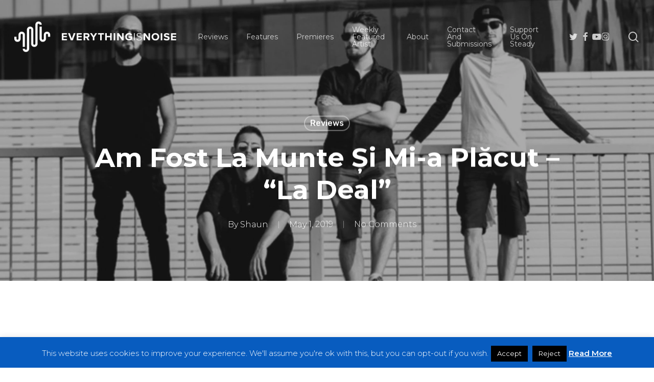

--- FILE ---
content_type: text/html; charset=UTF-8
request_url: https://everythingisnoise.net/reviews/am-fost-la-munte-si-mi-a-placut-la-deal/
body_size: 34253
content:
<!doctype html>
<html lang="en-US" class="no-js">
<head>
	<meta charset="UTF-8">
	<meta name="viewport" content="width=device-width, initial-scale=1, maximum-scale=1, user-scalable=0" /><meta name='robots' content='index, follow, max-image-preview:large, max-snippet:-1, max-video-preview:-1' />

	<!-- This site is optimized with the Yoast SEO plugin v26.8 - https://yoast.com/product/yoast-seo-wordpress/ -->
	<title>Am Fost La Munte Și Mi-a Plăcut - &quot;La Deal&quot; - Everything Is Noise</title>
	<meta name="description" content="The world would do very well to sit up and take notice of &quot;La Deal&quot;, the third outing from Romanian post-rock tour-de-force Am Fost La Munte Și Mi-a Plăcut." />
	<link rel="canonical" href="https://everythingisnoise.net/reviews/am-fost-la-munte-si-mi-a-placut-la-deal/" />
	<meta property="og:locale" content="en_US" />
	<meta property="og:type" content="article" />
	<meta property="og:title" content="Am Fost La Munte Și Mi-a Plăcut - &quot;La Deal&quot;" />
	<meta property="og:description" content="The world would do very well to sit up and take notice of &quot;La Deal&quot;, the third outing from Romanian post-rock tour-de-force Am Fost La Munte Și Mi-a Plăcut." />
	<meta property="og:url" content="https://everythingisnoise.net/reviews/am-fost-la-munte-si-mi-a-placut-la-deal/" />
	<meta property="og:site_name" content="Everything Is Noise" />
	<meta property="article:published_time" content="2019-05-01T09:05:59+00:00" />
	<meta property="og:image" content="https://everythingisnoise.net/wp-content/uploads/2019/04/la-deal-album-art.jpg" />
	<meta property="og:image:width" content="1200" />
	<meta property="og:image:height" content="1200" />
	<meta property="og:image:type" content="image/jpeg" />
	<meta name="author" content="Shaun" />
	<meta name="twitter:card" content="summary_large_image" />
	<meta name="twitter:label1" content="Written by" />
	<meta name="twitter:data1" content="Shaun" />
	<meta name="twitter:label2" content="Est. reading time" />
	<meta name="twitter:data2" content="4 minutes" />
	<script type="application/ld+json" class="yoast-schema-graph">{"@context":"https://schema.org","@graph":[{"@type":"Article","@id":"https://everythingisnoise.net/reviews/am-fost-la-munte-si-mi-a-placut-la-deal/#article","isPartOf":{"@id":"https://everythingisnoise.net/reviews/am-fost-la-munte-si-mi-a-placut-la-deal/"},"author":[{"@id":"https://everythingisnoise.net/#/schema/person/01501b16adce291052089e0c2bbf69b3"}],"headline":"Am Fost La Munte Și Mi-a Plăcut &#8211; &#8220;La Deal&#8221;","datePublished":"2019-05-01T09:05:59+00:00","mainEntityOfPage":{"@id":"https://everythingisnoise.net/reviews/am-fost-la-munte-si-mi-a-placut-la-deal/"},"wordCount":847,"commentCount":0,"publisher":{"@id":"https://everythingisnoise.net/#organization"},"image":{"@id":"https://everythingisnoise.net/reviews/am-fost-la-munte-si-mi-a-placut-la-deal/#primaryimage"},"thumbnailUrl":"https://everythingisnoise.net/wp-content/uploads/2019/04/la-deal-album-art.jpg","keywords":["2019","Am Adus Băutură Fetelor","Am Fost La Munte Și Mi-a Plăcut","Audiam","Bucharest","Când Ziceai Că Pleci Pe Vapor?","La Deal","Mircea Becherescu","Post-Rock","Robert Miklos","Romania","Vlad Enescu"],"articleSection":["Reviews"],"inLanguage":"en-US","potentialAction":[{"@type":"CommentAction","name":"Comment","target":["https://everythingisnoise.net/reviews/am-fost-la-munte-si-mi-a-placut-la-deal/#respond"]}]},{"@type":"WebPage","@id":"https://everythingisnoise.net/reviews/am-fost-la-munte-si-mi-a-placut-la-deal/","url":"https://everythingisnoise.net/reviews/am-fost-la-munte-si-mi-a-placut-la-deal/","name":"Am Fost La Munte Și Mi-a Plăcut - \"La Deal\" - Everything Is Noise","isPartOf":{"@id":"https://everythingisnoise.net/#website"},"primaryImageOfPage":{"@id":"https://everythingisnoise.net/reviews/am-fost-la-munte-si-mi-a-placut-la-deal/#primaryimage"},"image":{"@id":"https://everythingisnoise.net/reviews/am-fost-la-munte-si-mi-a-placut-la-deal/#primaryimage"},"thumbnailUrl":"https://everythingisnoise.net/wp-content/uploads/2019/04/la-deal-album-art.jpg","datePublished":"2019-05-01T09:05:59+00:00","description":"The world would do very well to sit up and take notice of \"La Deal\", the third outing from Romanian post-rock tour-de-force Am Fost La Munte Și Mi-a Plăcut.","breadcrumb":{"@id":"https://everythingisnoise.net/reviews/am-fost-la-munte-si-mi-a-placut-la-deal/#breadcrumb"},"inLanguage":"en-US","potentialAction":[{"@type":"ReadAction","target":["https://everythingisnoise.net/reviews/am-fost-la-munte-si-mi-a-placut-la-deal/"]}]},{"@type":"ImageObject","inLanguage":"en-US","@id":"https://everythingisnoise.net/reviews/am-fost-la-munte-si-mi-a-placut-la-deal/#primaryimage","url":"https://everythingisnoise.net/wp-content/uploads/2019/04/la-deal-album-art.jpg","contentUrl":"https://everythingisnoise.net/wp-content/uploads/2019/04/la-deal-album-art.jpg","width":1200,"height":1200},{"@type":"BreadcrumbList","@id":"https://everythingisnoise.net/reviews/am-fost-la-munte-si-mi-a-placut-la-deal/#breadcrumb","itemListElement":[{"@type":"ListItem","position":1,"name":"Home","item":"https://everythingisnoise.net/"},{"@type":"ListItem","position":2,"name":"Am Fost La Munte Și Mi-a Plăcut &#8211; &#8220;La Deal&#8221;"}]},{"@type":"WebSite","@id":"https://everythingisnoise.net/#website","url":"https://everythingisnoise.net/","name":"Everything Is Noise","description":"","publisher":{"@id":"https://everythingisnoise.net/#organization"},"potentialAction":[{"@type":"SearchAction","target":{"@type":"EntryPoint","urlTemplate":"https://everythingisnoise.net/?s={search_term_string}"},"query-input":{"@type":"PropertyValueSpecification","valueRequired":true,"valueName":"search_term_string"}}],"inLanguage":"en-US"},{"@type":"Organization","@id":"https://everythingisnoise.net/#organization","name":"Everything Is Noise","url":"https://everythingisnoise.net/","logo":{"@type":"ImageObject","inLanguage":"en-US","@id":"https://everythingisnoise.net/#/schema/logo/image/","url":"https://everythingisnoise.net/wp-content/uploads/2018/07/37881340_1776705289084302_841675867594686464_n.png","contentUrl":"https://everythingisnoise.net/wp-content/uploads/2018/07/37881340_1776705289084302_841675867594686464_n.png","width":2048,"height":1152,"caption":"Everything Is Noise"},"image":{"@id":"https://everythingisnoise.net/#/schema/logo/image/"}},{"@type":"Person","@id":"https://everythingisnoise.net/#/schema/person/01501b16adce291052089e0c2bbf69b3","name":"Shaun","image":{"@type":"ImageObject","inLanguage":"en-US","@id":"https://everythingisnoise.net/#/schema/person/image/d9d9f23d3fd1c024b440a400b91e6bf2","url":"https://secure.gravatar.com/avatar/082e4bbbf51b91f00948957415cd7d979e259b32c641fef46ab3bd793c1cc90a?s=96&r=g","contentUrl":"https://secure.gravatar.com/avatar/082e4bbbf51b91f00948957415cd7d979e259b32c641fef46ab3bd793c1cc90a?s=96&r=g","caption":"Shaun"},"url":"https://everythingisnoise.net/author/shaun/"}]}</script>
	<!-- / Yoast SEO plugin. -->


<link rel='dns-prefetch' href='//steadyhq.com' />
<link rel='dns-prefetch' href='//secure.gravatar.com' />
<link rel='dns-prefetch' href='//stats.wp.com' />
<link rel='dns-prefetch' href='//fonts.googleapis.com' />
<link rel='dns-prefetch' href='//v0.wordpress.com' />
<link rel="alternate" type="application/rss+xml" title="Everything Is Noise &raquo; Feed" href="https://everythingisnoise.net/feed/" />
<link rel="alternate" type="application/rss+xml" title="Everything Is Noise &raquo; Comments Feed" href="https://everythingisnoise.net/comments/feed/" />
<link rel="alternate" type="application/rss+xml" title="Everything Is Noise &raquo; Am Fost La Munte Și Mi-a Plăcut &#8211; &#8220;La Deal&#8221; Comments Feed" href="https://everythingisnoise.net/reviews/am-fost-la-munte-si-mi-a-placut-la-deal/feed/" />
<link rel="alternate" title="oEmbed (JSON)" type="application/json+oembed" href="https://everythingisnoise.net/wp-json/oembed/1.0/embed?url=https%3A%2F%2Feverythingisnoise.net%2Freviews%2Fam-fost-la-munte-si-mi-a-placut-la-deal%2F" />
<link rel="alternate" title="oEmbed (XML)" type="text/xml+oembed" href="https://everythingisnoise.net/wp-json/oembed/1.0/embed?url=https%3A%2F%2Feverythingisnoise.net%2Freviews%2Fam-fost-la-munte-si-mi-a-placut-la-deal%2F&#038;format=xml" />
<style id='wp-img-auto-sizes-contain-inline-css' type='text/css'>
img:is([sizes=auto i],[sizes^="auto," i]){contain-intrinsic-size:3000px 1500px}
/*# sourceURL=wp-img-auto-sizes-contain-inline-css */
</style>
<style id='wp-emoji-styles-inline-css' type='text/css'>

	img.wp-smiley, img.emoji {
		display: inline !important;
		border: none !important;
		box-shadow: none !important;
		height: 1em !important;
		width: 1em !important;
		margin: 0 0.07em !important;
		vertical-align: -0.1em !important;
		background: none !important;
		padding: 0 !important;
	}
/*# sourceURL=wp-emoji-styles-inline-css */
</style>
<style id='wp-block-library-inline-css' type='text/css'>
:root{--wp-block-synced-color:#7a00df;--wp-block-synced-color--rgb:122,0,223;--wp-bound-block-color:var(--wp-block-synced-color);--wp-editor-canvas-background:#ddd;--wp-admin-theme-color:#007cba;--wp-admin-theme-color--rgb:0,124,186;--wp-admin-theme-color-darker-10:#006ba1;--wp-admin-theme-color-darker-10--rgb:0,107,160.5;--wp-admin-theme-color-darker-20:#005a87;--wp-admin-theme-color-darker-20--rgb:0,90,135;--wp-admin-border-width-focus:2px}@media (min-resolution:192dpi){:root{--wp-admin-border-width-focus:1.5px}}.wp-element-button{cursor:pointer}:root .has-very-light-gray-background-color{background-color:#eee}:root .has-very-dark-gray-background-color{background-color:#313131}:root .has-very-light-gray-color{color:#eee}:root .has-very-dark-gray-color{color:#313131}:root .has-vivid-green-cyan-to-vivid-cyan-blue-gradient-background{background:linear-gradient(135deg,#00d084,#0693e3)}:root .has-purple-crush-gradient-background{background:linear-gradient(135deg,#34e2e4,#4721fb 50%,#ab1dfe)}:root .has-hazy-dawn-gradient-background{background:linear-gradient(135deg,#faaca8,#dad0ec)}:root .has-subdued-olive-gradient-background{background:linear-gradient(135deg,#fafae1,#67a671)}:root .has-atomic-cream-gradient-background{background:linear-gradient(135deg,#fdd79a,#004a59)}:root .has-nightshade-gradient-background{background:linear-gradient(135deg,#330968,#31cdcf)}:root .has-midnight-gradient-background{background:linear-gradient(135deg,#020381,#2874fc)}:root{--wp--preset--font-size--normal:16px;--wp--preset--font-size--huge:42px}.has-regular-font-size{font-size:1em}.has-larger-font-size{font-size:2.625em}.has-normal-font-size{font-size:var(--wp--preset--font-size--normal)}.has-huge-font-size{font-size:var(--wp--preset--font-size--huge)}.has-text-align-center{text-align:center}.has-text-align-left{text-align:left}.has-text-align-right{text-align:right}.has-fit-text{white-space:nowrap!important}#end-resizable-editor-section{display:none}.aligncenter{clear:both}.items-justified-left{justify-content:flex-start}.items-justified-center{justify-content:center}.items-justified-right{justify-content:flex-end}.items-justified-space-between{justify-content:space-between}.screen-reader-text{border:0;clip-path:inset(50%);height:1px;margin:-1px;overflow:hidden;padding:0;position:absolute;width:1px;word-wrap:normal!important}.screen-reader-text:focus{background-color:#ddd;clip-path:none;color:#444;display:block;font-size:1em;height:auto;left:5px;line-height:normal;padding:15px 23px 14px;text-decoration:none;top:5px;width:auto;z-index:100000}html :where(.has-border-color){border-style:solid}html :where([style*=border-top-color]){border-top-style:solid}html :where([style*=border-right-color]){border-right-style:solid}html :where([style*=border-bottom-color]){border-bottom-style:solid}html :where([style*=border-left-color]){border-left-style:solid}html :where([style*=border-width]){border-style:solid}html :where([style*=border-top-width]){border-top-style:solid}html :where([style*=border-right-width]){border-right-style:solid}html :where([style*=border-bottom-width]){border-bottom-style:solid}html :where([style*=border-left-width]){border-left-style:solid}html :where(img[class*=wp-image-]){height:auto;max-width:100%}:where(figure){margin:0 0 1em}html :where(.is-position-sticky){--wp-admin--admin-bar--position-offset:var(--wp-admin--admin-bar--height,0px)}@media screen and (max-width:600px){html :where(.is-position-sticky){--wp-admin--admin-bar--position-offset:0px}}

/*# sourceURL=wp-block-library-inline-css */
</style><style id='global-styles-inline-css' type='text/css'>
:root{--wp--preset--aspect-ratio--square: 1;--wp--preset--aspect-ratio--4-3: 4/3;--wp--preset--aspect-ratio--3-4: 3/4;--wp--preset--aspect-ratio--3-2: 3/2;--wp--preset--aspect-ratio--2-3: 2/3;--wp--preset--aspect-ratio--16-9: 16/9;--wp--preset--aspect-ratio--9-16: 9/16;--wp--preset--color--black: #000000;--wp--preset--color--cyan-bluish-gray: #abb8c3;--wp--preset--color--white: #ffffff;--wp--preset--color--pale-pink: #f78da7;--wp--preset--color--vivid-red: #cf2e2e;--wp--preset--color--luminous-vivid-orange: #ff6900;--wp--preset--color--luminous-vivid-amber: #fcb900;--wp--preset--color--light-green-cyan: #7bdcb5;--wp--preset--color--vivid-green-cyan: #00d084;--wp--preset--color--pale-cyan-blue: #8ed1fc;--wp--preset--color--vivid-cyan-blue: #0693e3;--wp--preset--color--vivid-purple: #9b51e0;--wp--preset--gradient--vivid-cyan-blue-to-vivid-purple: linear-gradient(135deg,rgb(6,147,227) 0%,rgb(155,81,224) 100%);--wp--preset--gradient--light-green-cyan-to-vivid-green-cyan: linear-gradient(135deg,rgb(122,220,180) 0%,rgb(0,208,130) 100%);--wp--preset--gradient--luminous-vivid-amber-to-luminous-vivid-orange: linear-gradient(135deg,rgb(252,185,0) 0%,rgb(255,105,0) 100%);--wp--preset--gradient--luminous-vivid-orange-to-vivid-red: linear-gradient(135deg,rgb(255,105,0) 0%,rgb(207,46,46) 100%);--wp--preset--gradient--very-light-gray-to-cyan-bluish-gray: linear-gradient(135deg,rgb(238,238,238) 0%,rgb(169,184,195) 100%);--wp--preset--gradient--cool-to-warm-spectrum: linear-gradient(135deg,rgb(74,234,220) 0%,rgb(151,120,209) 20%,rgb(207,42,186) 40%,rgb(238,44,130) 60%,rgb(251,105,98) 80%,rgb(254,248,76) 100%);--wp--preset--gradient--blush-light-purple: linear-gradient(135deg,rgb(255,206,236) 0%,rgb(152,150,240) 100%);--wp--preset--gradient--blush-bordeaux: linear-gradient(135deg,rgb(254,205,165) 0%,rgb(254,45,45) 50%,rgb(107,0,62) 100%);--wp--preset--gradient--luminous-dusk: linear-gradient(135deg,rgb(255,203,112) 0%,rgb(199,81,192) 50%,rgb(65,88,208) 100%);--wp--preset--gradient--pale-ocean: linear-gradient(135deg,rgb(255,245,203) 0%,rgb(182,227,212) 50%,rgb(51,167,181) 100%);--wp--preset--gradient--electric-grass: linear-gradient(135deg,rgb(202,248,128) 0%,rgb(113,206,126) 100%);--wp--preset--gradient--midnight: linear-gradient(135deg,rgb(2,3,129) 0%,rgb(40,116,252) 100%);--wp--preset--font-size--small: 13px;--wp--preset--font-size--medium: 20px;--wp--preset--font-size--large: 36px;--wp--preset--font-size--x-large: 42px;--wp--preset--spacing--20: 0.44rem;--wp--preset--spacing--30: 0.67rem;--wp--preset--spacing--40: 1rem;--wp--preset--spacing--50: 1.5rem;--wp--preset--spacing--60: 2.25rem;--wp--preset--spacing--70: 3.38rem;--wp--preset--spacing--80: 5.06rem;--wp--preset--shadow--natural: 6px 6px 9px rgba(0, 0, 0, 0.2);--wp--preset--shadow--deep: 12px 12px 50px rgba(0, 0, 0, 0.4);--wp--preset--shadow--sharp: 6px 6px 0px rgba(0, 0, 0, 0.2);--wp--preset--shadow--outlined: 6px 6px 0px -3px rgb(255, 255, 255), 6px 6px rgb(0, 0, 0);--wp--preset--shadow--crisp: 6px 6px 0px rgb(0, 0, 0);}:root { --wp--style--global--content-size: 1300px;--wp--style--global--wide-size: 1300px; }:where(body) { margin: 0; }.wp-site-blocks > .alignleft { float: left; margin-right: 2em; }.wp-site-blocks > .alignright { float: right; margin-left: 2em; }.wp-site-blocks > .aligncenter { justify-content: center; margin-left: auto; margin-right: auto; }:where(.is-layout-flex){gap: 0.5em;}:where(.is-layout-grid){gap: 0.5em;}.is-layout-flow > .alignleft{float: left;margin-inline-start: 0;margin-inline-end: 2em;}.is-layout-flow > .alignright{float: right;margin-inline-start: 2em;margin-inline-end: 0;}.is-layout-flow > .aligncenter{margin-left: auto !important;margin-right: auto !important;}.is-layout-constrained > .alignleft{float: left;margin-inline-start: 0;margin-inline-end: 2em;}.is-layout-constrained > .alignright{float: right;margin-inline-start: 2em;margin-inline-end: 0;}.is-layout-constrained > .aligncenter{margin-left: auto !important;margin-right: auto !important;}.is-layout-constrained > :where(:not(.alignleft):not(.alignright):not(.alignfull)){max-width: var(--wp--style--global--content-size);margin-left: auto !important;margin-right: auto !important;}.is-layout-constrained > .alignwide{max-width: var(--wp--style--global--wide-size);}body .is-layout-flex{display: flex;}.is-layout-flex{flex-wrap: wrap;align-items: center;}.is-layout-flex > :is(*, div){margin: 0;}body .is-layout-grid{display: grid;}.is-layout-grid > :is(*, div){margin: 0;}body{padding-top: 0px;padding-right: 0px;padding-bottom: 0px;padding-left: 0px;}:root :where(.wp-element-button, .wp-block-button__link){background-color: #32373c;border-width: 0;color: #fff;font-family: inherit;font-size: inherit;font-style: inherit;font-weight: inherit;letter-spacing: inherit;line-height: inherit;padding-top: calc(0.667em + 2px);padding-right: calc(1.333em + 2px);padding-bottom: calc(0.667em + 2px);padding-left: calc(1.333em + 2px);text-decoration: none;text-transform: inherit;}.has-black-color{color: var(--wp--preset--color--black) !important;}.has-cyan-bluish-gray-color{color: var(--wp--preset--color--cyan-bluish-gray) !important;}.has-white-color{color: var(--wp--preset--color--white) !important;}.has-pale-pink-color{color: var(--wp--preset--color--pale-pink) !important;}.has-vivid-red-color{color: var(--wp--preset--color--vivid-red) !important;}.has-luminous-vivid-orange-color{color: var(--wp--preset--color--luminous-vivid-orange) !important;}.has-luminous-vivid-amber-color{color: var(--wp--preset--color--luminous-vivid-amber) !important;}.has-light-green-cyan-color{color: var(--wp--preset--color--light-green-cyan) !important;}.has-vivid-green-cyan-color{color: var(--wp--preset--color--vivid-green-cyan) !important;}.has-pale-cyan-blue-color{color: var(--wp--preset--color--pale-cyan-blue) !important;}.has-vivid-cyan-blue-color{color: var(--wp--preset--color--vivid-cyan-blue) !important;}.has-vivid-purple-color{color: var(--wp--preset--color--vivid-purple) !important;}.has-black-background-color{background-color: var(--wp--preset--color--black) !important;}.has-cyan-bluish-gray-background-color{background-color: var(--wp--preset--color--cyan-bluish-gray) !important;}.has-white-background-color{background-color: var(--wp--preset--color--white) !important;}.has-pale-pink-background-color{background-color: var(--wp--preset--color--pale-pink) !important;}.has-vivid-red-background-color{background-color: var(--wp--preset--color--vivid-red) !important;}.has-luminous-vivid-orange-background-color{background-color: var(--wp--preset--color--luminous-vivid-orange) !important;}.has-luminous-vivid-amber-background-color{background-color: var(--wp--preset--color--luminous-vivid-amber) !important;}.has-light-green-cyan-background-color{background-color: var(--wp--preset--color--light-green-cyan) !important;}.has-vivid-green-cyan-background-color{background-color: var(--wp--preset--color--vivid-green-cyan) !important;}.has-pale-cyan-blue-background-color{background-color: var(--wp--preset--color--pale-cyan-blue) !important;}.has-vivid-cyan-blue-background-color{background-color: var(--wp--preset--color--vivid-cyan-blue) !important;}.has-vivid-purple-background-color{background-color: var(--wp--preset--color--vivid-purple) !important;}.has-black-border-color{border-color: var(--wp--preset--color--black) !important;}.has-cyan-bluish-gray-border-color{border-color: var(--wp--preset--color--cyan-bluish-gray) !important;}.has-white-border-color{border-color: var(--wp--preset--color--white) !important;}.has-pale-pink-border-color{border-color: var(--wp--preset--color--pale-pink) !important;}.has-vivid-red-border-color{border-color: var(--wp--preset--color--vivid-red) !important;}.has-luminous-vivid-orange-border-color{border-color: var(--wp--preset--color--luminous-vivid-orange) !important;}.has-luminous-vivid-amber-border-color{border-color: var(--wp--preset--color--luminous-vivid-amber) !important;}.has-light-green-cyan-border-color{border-color: var(--wp--preset--color--light-green-cyan) !important;}.has-vivid-green-cyan-border-color{border-color: var(--wp--preset--color--vivid-green-cyan) !important;}.has-pale-cyan-blue-border-color{border-color: var(--wp--preset--color--pale-cyan-blue) !important;}.has-vivid-cyan-blue-border-color{border-color: var(--wp--preset--color--vivid-cyan-blue) !important;}.has-vivid-purple-border-color{border-color: var(--wp--preset--color--vivid-purple) !important;}.has-vivid-cyan-blue-to-vivid-purple-gradient-background{background: var(--wp--preset--gradient--vivid-cyan-blue-to-vivid-purple) !important;}.has-light-green-cyan-to-vivid-green-cyan-gradient-background{background: var(--wp--preset--gradient--light-green-cyan-to-vivid-green-cyan) !important;}.has-luminous-vivid-amber-to-luminous-vivid-orange-gradient-background{background: var(--wp--preset--gradient--luminous-vivid-amber-to-luminous-vivid-orange) !important;}.has-luminous-vivid-orange-to-vivid-red-gradient-background{background: var(--wp--preset--gradient--luminous-vivid-orange-to-vivid-red) !important;}.has-very-light-gray-to-cyan-bluish-gray-gradient-background{background: var(--wp--preset--gradient--very-light-gray-to-cyan-bluish-gray) !important;}.has-cool-to-warm-spectrum-gradient-background{background: var(--wp--preset--gradient--cool-to-warm-spectrum) !important;}.has-blush-light-purple-gradient-background{background: var(--wp--preset--gradient--blush-light-purple) !important;}.has-blush-bordeaux-gradient-background{background: var(--wp--preset--gradient--blush-bordeaux) !important;}.has-luminous-dusk-gradient-background{background: var(--wp--preset--gradient--luminous-dusk) !important;}.has-pale-ocean-gradient-background{background: var(--wp--preset--gradient--pale-ocean) !important;}.has-electric-grass-gradient-background{background: var(--wp--preset--gradient--electric-grass) !important;}.has-midnight-gradient-background{background: var(--wp--preset--gradient--midnight) !important;}.has-small-font-size{font-size: var(--wp--preset--font-size--small) !important;}.has-medium-font-size{font-size: var(--wp--preset--font-size--medium) !important;}.has-large-font-size{font-size: var(--wp--preset--font-size--large) !important;}.has-x-large-font-size{font-size: var(--wp--preset--font-size--x-large) !important;}
/*# sourceURL=global-styles-inline-css */
</style>

<link rel='stylesheet' id='cookie-law-info-css' href='https://everythingisnoise.net/wp-content/plugins/cookie-law-info/legacy/public/css/cookie-law-info-public.css?ver=3.3.9.1' type='text/css' media='all' />
<link rel='stylesheet' id='cookie-law-info-gdpr-css' href='https://everythingisnoise.net/wp-content/plugins/cookie-law-info/legacy/public/css/cookie-law-info-gdpr.css?ver=3.3.9.1' type='text/css' media='all' />
<link rel='stylesheet' id='font-awesome-css' href='https://everythingisnoise.net/wp-content/themes/salient/css/font-awesome-legacy.min.css?ver=4.7.1' type='text/css' media='all' />
<link rel='stylesheet' id='salient-grid-system-css' href='https://everythingisnoise.net/wp-content/themes/salient/css/build/grid-system.css?ver=18.0' type='text/css' media='all' />
<link rel='stylesheet' id='main-styles-css' href='https://everythingisnoise.net/wp-content/themes/salient/css/build/style.css?ver=18.0' type='text/css' media='all' />
<style id='main-styles-inline-css' type='text/css'>
html:not(.page-trans-loaded) { background-color: #ffffff; }
/*# sourceURL=main-styles-inline-css */
</style>
<link rel='stylesheet' id='nectar-single-styles-css' href='https://everythingisnoise.net/wp-content/themes/salient/css/build/single.css?ver=18.0' type='text/css' media='all' />
<link rel='stylesheet' id='nectar-element-recent-posts-css' href='https://everythingisnoise.net/wp-content/themes/salient/css/build/elements/element-recent-posts.css?ver=18.0' type='text/css' media='all' />
<link rel='stylesheet' id='nectar_default_font_open_sans-css' href='https://fonts.googleapis.com/css?family=Open+Sans%3A300%2C400%2C600%2C700&#038;subset=latin%2Clatin-ext' type='text/css' media='all' />
<link rel='stylesheet' id='responsive-css' href='https://everythingisnoise.net/wp-content/themes/salient/css/build/responsive.css?ver=18.0' type='text/css' media='all' />
<link rel='stylesheet' id='skin-material-css' href='https://everythingisnoise.net/wp-content/themes/salient/css/build/skin-material.css?ver=18.0' type='text/css' media='all' />
<link rel='stylesheet' id='salient-wp-menu-dynamic-css' href='https://everythingisnoise.net/wp-content/uploads/salient/menu-dynamic.css?ver=90165' type='text/css' media='all' />
<style id='jetpack_facebook_likebox-inline-css' type='text/css'>
.widget_facebook_likebox {
	overflow: hidden;
}

/*# sourceURL=https://everythingisnoise.net/wp-content/plugins/jetpack/modules/widgets/facebook-likebox/style.css */
</style>
<link rel='stylesheet' id='nectar-widget-posts-css' href='https://everythingisnoise.net/wp-content/themes/salient/css/build/elements/widget-nectar-posts.css?ver=18.0' type='text/css' media='all' />
<link rel='stylesheet' id='dynamic-css-css' href='https://everythingisnoise.net/wp-content/uploads/salient/salient-dynamic-styles.css?ver=62685' type='text/css' media='all' />
<style id='dynamic-css-inline-css' type='text/css'>
#page-header-bg[data-post-hs="default_minimal"] .inner-wrap{text-align:center}#page-header-bg[data-post-hs="default_minimal"] .inner-wrap >a,.material #page-header-bg.fullscreen-header .inner-wrap >a{color:#fff;font-weight:600;border:var(--nectar-border-thickness) solid rgba(255,255,255,0.4);padding:4px 10px;margin:5px 6px 0px 5px;display:inline-block;transition:all 0.2s ease;-webkit-transition:all 0.2s ease;font-size:14px;line-height:18px}body.material #page-header-bg.fullscreen-header .inner-wrap >a{margin-bottom:15px;}body.material #page-header-bg.fullscreen-header .inner-wrap >a{border:none;padding:6px 10px}body[data-button-style^="rounded"] #page-header-bg[data-post-hs="default_minimal"] .inner-wrap >a,body[data-button-style^="rounded"].material #page-header-bg.fullscreen-header .inner-wrap >a{border-radius:100px}body.single [data-post-hs="default_minimal"] #single-below-header span,body.single .heading-title[data-header-style="default_minimal"] #single-below-header span{line-height:14px;}#page-header-bg[data-post-hs="default_minimal"] #single-below-header{text-align:center;position:relative;z-index:100}#page-header-bg[data-post-hs="default_minimal"] #single-below-header span{float:none;display:inline-block}#page-header-bg[data-post-hs="default_minimal"] .inner-wrap >a:hover,#page-header-bg[data-post-hs="default_minimal"] .inner-wrap >a:focus{border-color:transparent}#page-header-bg.fullscreen-header .avatar,#page-header-bg[data-post-hs="default_minimal"] .avatar{border-radius:100%}#page-header-bg.fullscreen-header .meta-author span,#page-header-bg[data-post-hs="default_minimal"] .meta-author span{display:block}#page-header-bg.fullscreen-header .meta-author img{margin-bottom:0;height:50px;width:auto}#page-header-bg[data-post-hs="default_minimal"] .meta-author img{margin-bottom:0;height:40px;width:auto}#page-header-bg[data-post-hs="default_minimal"] .author-section{position:absolute;bottom:30px}#page-header-bg.fullscreen-header .meta-author,#page-header-bg[data-post-hs="default_minimal"] .meta-author{font-size:18px}#page-header-bg.fullscreen-header .author-section .meta-date,#page-header-bg[data-post-hs="default_minimal"] .author-section .meta-date{font-size:12px;color:rgba(255,255,255,0.8)}#page-header-bg.fullscreen-header .author-section .meta-date i{font-size:12px}#page-header-bg[data-post-hs="default_minimal"] .author-section .meta-date i{font-size:11px;line-height:14px}#page-header-bg[data-post-hs="default_minimal"] .author-section .avatar-post-info{position:relative;top:-5px}#page-header-bg.fullscreen-header .author-section a,#page-header-bg[data-post-hs="default_minimal"] .author-section a{display:block;margin-bottom:-2px}#page-header-bg[data-post-hs="default_minimal"] .author-section a{font-size:14px;line-height:14px}#page-header-bg.fullscreen-header .author-section a:hover,#page-header-bg[data-post-hs="default_minimal"] .author-section a:hover{color:rgba(255,255,255,0.85)!important}#page-header-bg.fullscreen-header .author-section,#page-header-bg[data-post-hs="default_minimal"] .author-section{width:100%;z-index:10;text-align:center}#page-header-bg.fullscreen-header .author-section{margin-top:25px;}#page-header-bg.fullscreen-header .author-section span,#page-header-bg[data-post-hs="default_minimal"] .author-section span{padding-left:0;line-height:20px;font-size:20px}#page-header-bg.fullscreen-header .author-section .avatar-post-info,#page-header-bg[data-post-hs="default_minimal"] .author-section .avatar-post-info{margin-left:10px}#page-header-bg.fullscreen-header .author-section .avatar-post-info,#page-header-bg.fullscreen-header .author-section .meta-author,#page-header-bg[data-post-hs="default_minimal"] .author-section .avatar-post-info,#page-header-bg[data-post-hs="default_minimal"] .author-section .meta-author{text-align:left;display:inline-block;top:9px}@media only screen and (min-width :690px) and (max-width :999px){body.single-post #page-header-bg[data-post-hs="default_minimal"]{padding-top:10%;padding-bottom:10%;}}@media only screen and (max-width :690px){#ajax-content-wrap #page-header-bg[data-post-hs="default_minimal"] #single-below-header span:not(.rich-snippet-hidden),#ajax-content-wrap .row.heading-title[data-header-style="default_minimal"] .col.section-title span.meta-category{display:inline-block;}.container-wrap[data-remove-post-comment-number="0"][data-remove-post-author="0"][data-remove-post-date="0"] .heading-title[data-header-style="default_minimal"] #single-below-header > span,#page-header-bg[data-post-hs="default_minimal"] .span_6[data-remove-post-comment-number="0"][data-remove-post-author="0"][data-remove-post-date="0"] #single-below-header > span{padding:0 8px;}.container-wrap[data-remove-post-comment-number="0"][data-remove-post-author="0"][data-remove-post-date="0"] .heading-title[data-header-style="default_minimal"] #single-below-header span,#page-header-bg[data-post-hs="default_minimal"] .span_6[data-remove-post-comment-number="0"][data-remove-post-author="0"][data-remove-post-date="0"] #single-below-header span{font-size:13px;line-height:10px;}.material #page-header-bg.fullscreen-header .author-section{margin-top:5px;}#page-header-bg.fullscreen-header .author-section{bottom:20px;}#page-header-bg.fullscreen-header .author-section .meta-date:not(.updated){margin-top:-4px;display:block;}#page-header-bg.fullscreen-header .author-section .avatar-post-info{margin:10px 0 0 0;}}#page-header-bg h1,#page-header-bg .subheader,.nectar-box-roll .overlaid-content h1,.nectar-box-roll .overlaid-content .subheader,#page-header-bg #portfolio-nav a i,body .section-title #portfolio-nav a:hover i,.page-header-no-bg h1,.page-header-no-bg span,#page-header-bg #portfolio-nav a i,#page-header-bg span,#page-header-bg #single-below-header a:hover,#page-header-bg #single-below-header a:focus,#page-header-bg.fullscreen-header .author-section a{color:#ffffff!important;}body #page-header-bg .pinterest-share i,body #page-header-bg .facebook-share i,body #page-header-bg .linkedin-share i,body #page-header-bg .twitter-share i,body #page-header-bg .google-plus-share i,body #page-header-bg .icon-salient-heart,body #page-header-bg .icon-salient-heart-2{color:#ffffff;}#page-header-bg[data-post-hs="default_minimal"] .inner-wrap > a:not(:hover){color:#ffffff;border-color:rgba(255,255,255,0.4);}.single #page-header-bg #single-below-header > span{border-color:rgba(255,255,255,0.4);}body .section-title #portfolio-nav a:hover i{opacity:0.75;}.single #page-header-bg .blog-title #single-meta .nectar-social.hover > div a,.single #page-header-bg .blog-title #single-meta > div a,.single #page-header-bg .blog-title #single-meta ul .n-shortcode a,#page-header-bg .blog-title #single-meta .nectar-social.hover .share-btn{border-color:rgba(255,255,255,0.4);}.single #page-header-bg .blog-title #single-meta .nectar-social.hover > div a:hover,#page-header-bg .blog-title #single-meta .nectar-social.hover .share-btn:hover,.single #page-header-bg .blog-title #single-meta div > a:hover,.single #page-header-bg .blog-title #single-meta ul .n-shortcode a:hover,.single #page-header-bg .blog-title #single-meta ul li:not(.meta-share-count):hover > a{border-color:rgba(255,255,255,1);}.single #page-header-bg #single-meta div span,.single #page-header-bg #single-meta > div a,.single #page-header-bg #single-meta > div i{color:#ffffff!important;}.single #page-header-bg #single-meta ul .meta-share-count .nectar-social a i{color:rgba(255,255,255,0.7)!important;}.single #page-header-bg #single-meta ul .meta-share-count .nectar-social a:hover i{color:rgba(255,255,255,1)!important;}.no-rgba #header-space{display:none;}@media only screen and (max-width:999px){body #header-space[data-header-mobile-fixed="1"]{display:none;}#header-outer[data-mobile-fixed="false"]{position:absolute;}}@media only screen and (max-width:999px){body:not(.nectar-no-flex-height) #header-space[data-secondary-header-display="full"]:not([data-header-mobile-fixed="false"]){display:block!important;margin-bottom:-50px;}#header-space[data-secondary-header-display="full"][data-header-mobile-fixed="false"]{display:none;}}@media only screen and (min-width:1000px){#header-space{display:none;}.nectar-slider-wrap.first-section,.parallax_slider_outer.first-section,.full-width-content.first-section,.parallax_slider_outer.first-section .swiper-slide .content,.nectar-slider-wrap.first-section .swiper-slide .content,#page-header-bg,.nder-page-header,#page-header-wrap,.full-width-section.first-section{margin-top:0!important;}body #page-header-bg,body #page-header-wrap{height:144px;}body #search-outer{z-index:100000;}}@media only screen and (min-width:1000px){#page-header-wrap.fullscreen-header,#page-header-wrap.fullscreen-header #page-header-bg,html:not(.nectar-box-roll-loaded) .nectar-box-roll > #page-header-bg.fullscreen-header,.nectar_fullscreen_zoom_recent_projects,#nectar_fullscreen_rows:not(.afterLoaded) > div,#nectar_fullscreen_rows:not(.afterLoaded) > section{height:100vh;}.wpb_row.vc_row-o-full-height.top-level,.wpb_row.vc_row-o-full-height.top-level > .col.span_12{min-height:100vh;}#page-header-bg[data-alignment-v="middle"] .span_6 .inner-wrap,#page-header-bg[data-alignment-v="top"] .span_6 .inner-wrap,.blog-archive-header.color-bg .container{padding-top:calc(127px + var(--nectar_hook_before_nav_content_height,0px));}#page-header-wrap.container #page-header-bg .span_6 .inner-wrap{padding-top:0;}.nectar-slider-wrap[data-fullscreen="true"]:not(.loaded),.nectar-slider-wrap[data-fullscreen="true"]:not(.loaded) .swiper-container{height:calc(100vh + 2px)!important;}.admin-bar .nectar-slider-wrap[data-fullscreen="true"]:not(.loaded),.admin-bar .nectar-slider-wrap[data-fullscreen="true"]:not(.loaded) .swiper-container{height:calc(100vh - 30px)!important;}}@media only screen and (max-width:999px){#page-header-bg[data-alignment-v="middle"]:not(.fullscreen-header) .span_6 .inner-wrap,#page-header-bg[data-alignment-v="top"] .span_6 .inner-wrap,.blog-archive-header.color-bg .container{padding-top:calc(34px + var(--nectar_hook_before_nav_content_height,0px));}.vc_row.top-level.full-width-section:not(.full-width-ns) > .span_12,#page-header-bg[data-alignment-v="bottom"] .span_6 .inner-wrap{padding-top:24px;}}@media only screen and (max-width:690px){.vc_row.top-level.full-width-section:not(.full-width-ns) > .span_12{padding-top:34px;}.vc_row.top-level.full-width-content .nectar-recent-posts-single_featured .recent-post-container > .inner-wrap{padding-top:24px;}}@media only screen and (max-width:999px){.full-width-ns .nectar-slider-wrap .swiper-slide[data-y-pos="middle"] .content,.full-width-ns .nectar-slider-wrap .swiper-slide[data-y-pos="top"] .content{padding-top:30px;}}@media only screen and (max-width:999px){.using-mobile-browser #nectar_fullscreen_rows:not(.afterLoaded):not([data-mobile-disable="on"]) > div{height:calc(100vh - 76px);}.using-mobile-browser .wpb_row.vc_row-o-full-height.top-level,.using-mobile-browser .wpb_row.vc_row-o-full-height.top-level > .col.span_12,[data-permanent-transparent="1"].using-mobile-browser .wpb_row.vc_row-o-full-height.top-level,[data-permanent-transparent="1"].using-mobile-browser .wpb_row.vc_row-o-full-height.top-level > .col.span_12{min-height:calc(100vh - 76px);}html:not(.nectar-box-roll-loaded) .nectar-box-roll > #page-header-bg.fullscreen-header,.nectar_fullscreen_zoom_recent_projects,.nectar-slider-wrap[data-fullscreen="true"]:not(.loaded),.nectar-slider-wrap[data-fullscreen="true"]:not(.loaded) .swiper-container,#nectar_fullscreen_rows:not(.afterLoaded):not([data-mobile-disable="on"]) > div{height:calc(100vh - 1px);}.wpb_row.vc_row-o-full-height.top-level,.wpb_row.vc_row-o-full-height.top-level > .col.span_12{min-height:calc(100vh - 1px);}body[data-transparent-header="false"] #ajax-content-wrap.no-scroll{min-height:calc(100vh - 1px);height:calc(100vh - 1px);}}.screen-reader-text,.nectar-skip-to-content:not(:focus){border:0;clip:rect(1px,1px,1px,1px);clip-path:inset(50%);height:1px;margin:-1px;overflow:hidden;padding:0;position:absolute!important;width:1px;word-wrap:normal!important;}.row .col img:not([srcset]){width:auto;}.row .col img.img-with-animation.nectar-lazy:not([srcset]){width:100%;}
/*# sourceURL=dynamic-css-inline-css */
</style>
<link rel='stylesheet' id='redux-google-fonts-salient_redux-css' href='https://fonts.googleapis.com/css?family=Montserrat%3A400%2C700%2C600%2C500%2C300%2C400italic%7CRubik%3A500%2C400%7CNunito%3A400&#038;subset=latin&#038;ver=6.9' type='text/css' media='all' />
<link rel='stylesheet' id='sharedaddy-css' href='https://everythingisnoise.net/wp-content/plugins/jetpack/modules/sharedaddy/sharing.css?ver=15.4' type='text/css' media='all' />
<link rel='stylesheet' id='social-logos-css' href='https://everythingisnoise.net/wp-content/plugins/jetpack/_inc/social-logos/social-logos.min.css?ver=15.4' type='text/css' media='all' />
<script type="text/javascript" src="https://everythingisnoise.net/wp-includes/js/jquery/jquery.min.js?ver=3.7.1" id="jquery-core-js"></script>
<script type="text/javascript" src="https://everythingisnoise.net/wp-includes/js/jquery/jquery-migrate.min.js?ver=3.4.1" id="jquery-migrate-js"></script>
<script type="text/javascript" id="cookie-law-info-js-extra">
/* <![CDATA[ */
var Cli_Data = {"nn_cookie_ids":[],"cookielist":[],"non_necessary_cookies":[],"ccpaEnabled":"","ccpaRegionBased":"","ccpaBarEnabled":"","strictlyEnabled":["necessary","obligatoire"],"ccpaType":"gdpr","js_blocking":"","custom_integration":"","triggerDomRefresh":"","secure_cookies":""};
var cli_cookiebar_settings = {"animate_speed_hide":"500","animate_speed_show":"500","background":"#085cbf","border":"#444","border_on":"","button_1_button_colour":"#000","button_1_button_hover":"#000000","button_1_link_colour":"#fff","button_1_as_button":"1","button_1_new_win":"1","button_2_button_colour":"#333","button_2_button_hover":"#292929","button_2_link_colour":"#ffffff","button_2_as_button":"","button_2_hidebar":"1","button_3_button_colour":"#000","button_3_button_hover":"#000000","button_3_link_colour":"#fff","button_3_as_button":"1","button_3_new_win":"","button_4_button_colour":"#000","button_4_button_hover":"#000000","button_4_link_colour":"#fff","button_4_as_button":"1","button_7_button_colour":"#61a229","button_7_button_hover":"#4e8221","button_7_link_colour":"#fff","button_7_as_button":"1","button_7_new_win":"","font_family":"inherit","header_fix":"","notify_animate_hide":"","notify_animate_show":"","notify_div_id":"#cookie-law-info-bar","notify_position_horizontal":"right","notify_position_vertical":"bottom","scroll_close":"","scroll_close_reload":"","accept_close_reload":"","reject_close_reload":"","showagain_tab":"","showagain_background":"#fff","showagain_border":"#000","showagain_div_id":"#cookie-law-info-again","showagain_x_position":"100px","text":"#ffffff","show_once_yn":"","show_once":"10000","logging_on":"","as_popup":"","popup_overlay":"1","bar_heading_text":"","cookie_bar_as":"banner","popup_showagain_position":"bottom-right","widget_position":"left"};
var log_object = {"ajax_url":"https://everythingisnoise.net/wp-admin/admin-ajax.php"};
//# sourceURL=cookie-law-info-js-extra
/* ]]> */
</script>
<script type="text/javascript" src="https://everythingisnoise.net/wp-content/plugins/cookie-law-info/legacy/public/js/cookie-law-info-public.js?ver=3.3.9.1" id="cookie-law-info-js"></script>
<script type="text/javascript" src="https://steadyhq.com/widget_loader/b4cbaff2-a9a4-4069-a8c4-6706ec356b9a?ver=1.3.3" id="steady-wp-js"></script>
<script></script><link rel="https://api.w.org/" href="https://everythingisnoise.net/wp-json/" /><link rel="alternate" title="JSON" type="application/json" href="https://everythingisnoise.net/wp-json/wp/v2/posts/55830" /><link rel="EditURI" type="application/rsd+xml" title="RSD" href="https://everythingisnoise.net/xmlrpc.php?rsd" />
<meta name="generator" content="WordPress 6.9" />
<link rel='shortlink' href='https://everythingisnoise.net/?p=55830' />
	<style>img#wpstats{display:none}</style>
		<script type="text/javascript"> var root = document.getElementsByTagName( "html" )[0]; root.setAttribute( "class", "js" ); </script><meta name="generator" content="Powered by WPBakery Page Builder - drag and drop page builder for WordPress."/>
<link rel="icon" href="https://everythingisnoise.net/wp-content/uploads/2018/06/cropped-EIN_Logomark_RGB-1024x870-1-32x32.png" sizes="32x32" />
<link rel="icon" href="https://everythingisnoise.net/wp-content/uploads/2018/06/cropped-EIN_Logomark_RGB-1024x870-1-192x192.png" sizes="192x192" />
<link rel="apple-touch-icon" href="https://everythingisnoise.net/wp-content/uploads/2018/06/cropped-EIN_Logomark_RGB-1024x870-1-180x180.png" />
<meta name="msapplication-TileImage" content="https://everythingisnoise.net/wp-content/uploads/2018/06/cropped-EIN_Logomark_RGB-1024x870-1-270x270.png" />
		<style type="text/css" id="wp-custom-css">
			.search-results div#sidebar {
    display: none !important;
}


.search-results .col.span_9 {
    width: 100% !important;
}		</style>
		<noscript><style> .wpb_animate_when_almost_visible { opacity: 1; }</style></noscript><link data-pagespeed-no-defer data-nowprocket data-wpacu-skip data-no-optimize data-noptimize rel='stylesheet' id='main-styles-non-critical-css' href='https://everythingisnoise.net/wp-content/themes/salient/css/build/style-non-critical.css?ver=18.0' type='text/css' media='all' />
<link data-pagespeed-no-defer data-nowprocket data-wpacu-skip data-no-optimize data-noptimize rel='stylesheet' id='magnific-css' href='https://everythingisnoise.net/wp-content/themes/salient/css/build/plugins/magnific.css?ver=8.6.0' type='text/css' media='all' />
<link data-pagespeed-no-defer data-nowprocket data-wpacu-skip data-no-optimize data-noptimize rel='stylesheet' id='nectar-ocm-core-css' href='https://everythingisnoise.net/wp-content/themes/salient/css/build/off-canvas/core.css?ver=18.0' type='text/css' media='all' />
<link data-pagespeed-no-defer data-nowprocket data-wpacu-skip data-no-optimize data-noptimize rel='stylesheet' id='nectar-ocm-slide-out-right-material-css' href='https://everythingisnoise.net/wp-content/themes/salient/css/build/off-canvas/slide-out-right-material.css?ver=18.0' type='text/css' media='all' />
<link data-pagespeed-no-defer data-nowprocket data-wpacu-skip data-no-optimize data-noptimize rel='stylesheet' id='nectar-ocm-slide-out-right-hover-css' href='https://everythingisnoise.net/wp-content/themes/salient/css/build/off-canvas/slide-out-right-hover.css?ver=18.0' type='text/css' media='all' />
</head><body class="wp-singular post-template-default single single-post postid-55830 single-format-standard wp-theme-salient material wpb-js-composer js-comp-ver-8.6.1 vc_responsive" data-footer-reveal="false" data-footer-reveal-shadow="none" data-header-format="default" data-body-border="off" data-boxed-style="" data-header-breakpoint="1000" data-dropdown-style="minimal" data-cae="easeOutQuart" data-cad="700" data-megamenu-width="full-width" data-aie="zoom-out" data-ls="magnific" data-apte="standard" data-hhun="0" data-fancy-form-rcs="default" data-form-style="default" data-form-submit="regular" data-is="minimal" data-button-style="rounded" data-user-account-button="false" data-flex-cols="true" data-col-gap="default" data-header-inherit-rc="false" data-header-search="true" data-animated-anchors="true" data-ajax-transitions="true" data-full-width-header="true" data-slide-out-widget-area="true" data-slide-out-widget-area-style="slide-out-from-right" data-user-set-ocm="off" data-loading-animation="none" data-bg-header="true" data-responsive="1" data-ext-responsive="true" data-ext-padding="90" data-header-resize="1" data-header-color="custom" data-cart="false" data-remove-m-parallax="" data-remove-m-video-bgs="" data-m-animate="0" data-force-header-trans-color="light" data-smooth-scrolling="0" data-permanent-transparent="false" >
	
	<script type="text/javascript">
	 (function(window, document) {

		document.documentElement.classList.remove("no-js");

		if(navigator.userAgent.match(/(Android|iPod|iPhone|iPad|BlackBerry|IEMobile|Opera Mini)/)) {
			document.body.className += " using-mobile-browser mobile ";
		}
		if(navigator.userAgent.match(/Mac/) && navigator.maxTouchPoints && navigator.maxTouchPoints > 2) {
			document.body.className += " using-ios-device ";
		}

		if( !("ontouchstart" in window) ) {

			var body = document.querySelector("body");
			var winW = window.innerWidth;
			var bodyW = body.clientWidth;

			if (winW > bodyW + 4) {
				body.setAttribute("style", "--scroll-bar-w: " + (winW - bodyW - 4) + "px");
			} else {
				body.setAttribute("style", "--scroll-bar-w: 0px");
			}
		}

	 })(window, document);
   </script><nav aria-label="Skip links" class="nectar-skip-to-content-wrap"><a href="#ajax-content-wrap" class="nectar-skip-to-content">Skip to main content</a></nav><div class="ocm-effect-wrap"><div class="ocm-effect-wrap-inner"><div id="ajax-loading-screen" data-disable-mobile="1" data-disable-fade-on-click="0" data-effect="standard" data-method="standard"><div class="loading-icon none"><div class="material-icon">
						<svg class="nectar-material-spinner" width="60px" height="60px" viewBox="0 0 60 60">
							<circle stroke-linecap="round" cx="30" cy="30" r="26" fill="none" stroke-width="6"></circle>
				  		</svg>
					</div></div></div>	
	<div id="header-space"  data-header-mobile-fixed='1'></div> 
	
		<div id="header-outer" data-has-menu="true" data-has-buttons="yes" data-header-button_style="default" data-using-pr-menu="false" data-mobile-fixed="1" data-ptnm="false" data-lhe="animated_underline" data-user-set-bg="#ffffff" data-format="default" data-permanent-transparent="false" data-megamenu-rt="1" data-remove-fixed="0" data-header-resize="1" data-cart="false" data-transparency-option="" data-box-shadow="none" data-shrink-num="6" data-using-secondary="0" data-using-logo="1" data-logo-height="60" data-m-logo-height="24" data-padding="42" data-full-width="true" data-condense="false" data-transparent-header="true" data-transparent-shadow-helper="false" data-remove-border="true" class="transparent">
		
<div id="search-outer" class="nectar">
	<div id="search">
		<div class="container">
			 <div id="search-box">
				 <div class="inner-wrap">
					 <div class="col span_12">
						  <form role="search" action="https://everythingisnoise.net/" method="GET">
														 <input type="text" name="s"  value="" aria-label="Search" placeholder="Search" />
							 
						<span>Hit enter to search or ESC to close</span>
						<button aria-label="Search" class="search-box__button" type="submit">Search</button>						</form>
					</div><!--/span_12-->
				</div><!--/inner-wrap-->
			 </div><!--/search-box-->
			 <div id="close"><a href="#" role="button"><span class="screen-reader-text">Close Search</span>
				<span class="close-wrap"> <span class="close-line close-line1" role="presentation"></span> <span class="close-line close-line2" role="presentation"></span> </span>				 </a></div>
		 </div><!--/container-->
	</div><!--/search-->
</div><!--/search-outer-->

<header id="top" role="banner" aria-label="Main Menu">
		<div class="container">
		<div class="row">
			<div class="col span_3">
								<a id="logo" href="https://everythingisnoise.net" data-supplied-ml-starting-dark="false" data-supplied-ml-starting="false" data-supplied-ml="false" >
					<img class="stnd skip-lazy default-logo" width="834" height="158" alt="Everything Is Noise" src="https://everythingisnoise.net/wp-content/uploads/2018/07/EIN_Primary-Logo-1.png" srcset="https://everythingisnoise.net/wp-content/uploads/2018/07/EIN_Primary-Logo-1.png 1x, https://everythingisnoise.net/wp-content/uploads/2018/07/EIN_Primary-Logo-2.png 2x" /><img class="starting-logo skip-lazy default-logo" width="834" height="158" alt="Everything Is Noise" src="https://everythingisnoise.net/wp-content/uploads/2018/07/EIN_Primary-Logo_Light-1.png" srcset="https://everythingisnoise.net/wp-content/uploads/2018/07/EIN_Primary-Logo_Light-1.png 1x, https://everythingisnoise.net/wp-content/uploads/2018/07/EIN_Primary-Logo_Light-2.png 2x" /><img class="starting-logo dark-version skip-lazy default-logo" width="834" height="158" alt="Everything Is Noise" src="https://everythingisnoise.net/wp-content/uploads/2018/07/EIN_Primary-Logo_Dark-1.png" srcset="https://everythingisnoise.net/wp-content/uploads/2018/07/EIN_Primary-Logo_Dark-1.png 1x, https://everythingisnoise.net/wp-content/uploads/2018/07/EIN_Primary-Logo_Dark-2.png 2x" />				</a>
							</div><!--/span_3-->

			<div class="col span_9 col_last">
									<div class="nectar-mobile-only mobile-header"><div class="inner"></div></div>
									<a class="mobile-search" href="#searchbox"><span class="nectar-icon icon-salient-search" aria-hidden="true"></span><span class="screen-reader-text">search</span></a>
														<div class="slide-out-widget-area-toggle mobile-icon slide-out-from-right" data-custom-color="false" data-icon-animation="simple-transform">
						<div> <a href="#slide-out-widget-area" role="button" aria-label="Navigation Menu" aria-expanded="false" class="closed">
							<span class="screen-reader-text">Menu</span><span aria-hidden="true"> <i class="lines-button x2"> <i class="lines"></i> </i> </span>						</a></div>
					</div>
				
									<nav aria-label="Main Menu">
													<ul class="sf-menu">
								<li id="menu-item-40054" class="menu-item menu-item-type-taxonomy menu-item-object-category current-post-ancestor current-menu-parent current-post-parent nectar-regular-menu-item menu-item-40054"><a href="https://everythingisnoise.net/category/reviews/"><span class="menu-title-text">Reviews</span></a></li>
<li id="menu-item-40056" class="menu-item menu-item-type-taxonomy menu-item-object-category nectar-regular-menu-item menu-item-40056"><a href="https://everythingisnoise.net/category/features/"><span class="menu-title-text">Features</span></a></li>
<li id="menu-item-40058" class="menu-item menu-item-type-taxonomy menu-item-object-category nectar-regular-menu-item menu-item-40058"><a href="https://everythingisnoise.net/category/premieres/"><span class="menu-title-text">Premieres</span></a></li>
<li id="menu-item-42050" class="menu-item menu-item-type-taxonomy menu-item-object-category menu-item-has-children nectar-regular-menu-item menu-item-42050"><a href="https://everythingisnoise.net/category/weekly-featured-artist/" aria-haspopup="true" aria-expanded="false"><span class="menu-title-text">Weekly Featured Artist</span></a>
<ul class="sub-menu">
	<li id="menu-item-40057" class="menu-item menu-item-type-taxonomy menu-item-object-category nectar-regular-menu-item menu-item-40057"><a href="https://everythingisnoise.net/category/interviews/"><span class="menu-title-text">Interviews</span></a></li>
</ul>
</li>
<li id="menu-item-40280" class="menu-item menu-item-type-post_type menu-item-object-page menu-item-has-children nectar-regular-menu-item menu-item-40280"><a href="https://everythingisnoise.net/about/" aria-haspopup="true" aria-expanded="false"><span class="menu-title-text">About</span></a>
<ul class="sub-menu">
	<li id="menu-item-40286" class="menu-item menu-item-type-post_type menu-item-object-page nectar-regular-menu-item menu-item-40286"><a href="https://everythingisnoise.net/about/privacy-policy/"><span class="menu-title-text">Privacy Policy</span></a></li>
</ul>
</li>
<li id="menu-item-40411" class="menu-item menu-item-type-post_type menu-item-object-page menu-item-has-children nectar-regular-menu-item menu-item-40411"><a href="https://everythingisnoise.net/contact/" aria-haspopup="true" aria-expanded="false"><span class="menu-title-text">Contact and Submissions</span></a>
<ul class="sub-menu">
	<li id="menu-item-71997" class="menu-item menu-item-type-post_type menu-item-object-page nectar-regular-menu-item menu-item-71997"><a href="https://everythingisnoise.net/join-our-team/"><span class="menu-title-text">Join Our Team!</span></a></li>
</ul>
</li>
<li id="menu-item-93116" class="menu-item menu-item-type-post_type menu-item-object-page nectar-regular-menu-item menu-item-93116"><a href="https://everythingisnoise.net/support-us-on-steady/"><span class="menu-title-text">Support Us On Steady</span></a></li>
<li id="social-in-menu" class="button_social_group"><a target="_blank" rel="noopener" href="https://twitter.com/NoiseEverything"><span class="screen-reader-text">twitter</span><i class="fa fa-twitter" aria-hidden="true"></i> </a><a target="_blank" rel="noopener" href="https://www.facebook.com/EverythingIsNoise"><span class="screen-reader-text">facebook</span><i class="fa fa-facebook" aria-hidden="true"></i> </a><a target="_blank" rel="noopener" href="https://www.youtube.com/c/everythingisnoise"><span class="screen-reader-text">youtube</span><i class="fa fa-youtube-play" aria-hidden="true"></i> </a><a target="_blank" rel="noopener" href="https://www.instagram.com/everything.is.noise/"><span class="screen-reader-text">instagram</span><i class="fa fa-instagram" aria-hidden="true"></i> </a></li>							</ul>
													<ul class="buttons sf-menu" data-user-set-ocm="off"><li id="search-btn"><div><a href="#searchbox"><span class="icon-salient-search" aria-hidden="true"></span><span class="screen-reader-text">search</span></a></div> </li></ul>
						
					</nav>

					
				</div><!--/span_9-->

				
			</div><!--/row-->
					</div><!--/container-->
	</header>		
	</div>
		<div id="ajax-content-wrap">
<div id="page-header-wrap" data-animate-in-effect="zoom-out" data-midnight="light" class="" style="height: 550px;" role="region" aria-label="Post Header"><div id="page-header-bg" class="not-loaded  hentry" data-post-hs="default_minimal" data-padding-amt="normal" data-animate-in-effect="zoom-out" data-midnight="light" data-text-effect="" data-bg-pos="center" data-alignment="left" data-alignment-v="middle" data-parallax="1" data-height="550"  style="height:550px;">					<div class="page-header-bg-image-wrap" id="nectar-page-header-p-wrap" data-parallax-speed="fast">
						<div class="page-header-bg-image">
							<img width="1588" height="1028" src="https://everythingisnoise.net/wp-content/uploads/2019/04/am-fost-band2.jpg" class="attachment-full size-full" alt="" decoding="async" fetchpriority="high" srcset="https://everythingisnoise.net/wp-content/uploads/2019/04/am-fost-band2.jpg 1588w, https://everythingisnoise.net/wp-content/uploads/2019/04/am-fost-band2-300x194.jpg 300w, https://everythingisnoise.net/wp-content/uploads/2019/04/am-fost-band2-768x497.jpg 768w, https://everythingisnoise.net/wp-content/uploads/2019/04/am-fost-band2-1024x663.jpg 1024w" sizes="(max-width: 1588px) 100vw, 1588px" data-attachment-id="55833" data-permalink="https://everythingisnoise.net/reviews/am-fost-la-munte-si-mi-a-placut-la-deal/attachment/am-fost-band2/" data-orig-file="https://everythingisnoise.net/wp-content/uploads/2019/04/am-fost-band2.jpg" data-orig-size="1588,1028" data-comments-opened="1" data-image-meta="{&quot;aperture&quot;:&quot;0&quot;,&quot;credit&quot;:&quot;&quot;,&quot;camera&quot;:&quot;&quot;,&quot;caption&quot;:&quot;&quot;,&quot;created_timestamp&quot;:&quot;0&quot;,&quot;copyright&quot;:&quot;&quot;,&quot;focal_length&quot;:&quot;0&quot;,&quot;iso&quot;:&quot;0&quot;,&quot;shutter_speed&quot;:&quot;0&quot;,&quot;title&quot;:&quot;&quot;,&quot;orientation&quot;:&quot;0&quot;}" data-image-title="am fost band2" data-image-description="" data-image-caption="" data-medium-file="https://everythingisnoise.net/wp-content/uploads/2019/04/am-fost-band2-300x194.jpg" data-large-file="https://everythingisnoise.net/wp-content/uploads/2019/04/am-fost-band2-1024x663.jpg" />						</div>
					</div> 
				<div class="container">
					<div class="row">
						<div class="col span_6 section-title blog-title" data-remove-post-date="0" data-remove-post-author="0" data-remove-post-comment-number="0">
							<div class="inner-wrap">

								<a class="reviews" href="https://everythingisnoise.net/category/reviews/">Reviews</a>
								<h1 class="entry-title">Am Fost La Munte Și Mi-a Plăcut &#8211; &#8220;La Deal&#8221;</h1>

								

																	<div id="single-below-header" data-hide-on-mobile="false">
										<span class="meta-author vcard author"><span class="fn"><span class="author-leading">By</span> <a href="https://everythingisnoise.net/author/shaun/" title="Posts by Shaun" rel="author">Shaun</a></span></span><span class="meta-date date updated">May 1, 2019</span><span class="meta-comment-count"><a href="https://everythingisnoise.net/reviews/am-fost-la-munte-si-mi-a-placut-la-deal/#respond">No Comments</a></span>									</div><!--/single-below-header-->
						
											</div>

				</div><!--/section-title-->
							</div><!--/row-->

			


			</div>
</div>

</div>

<div class="container-wrap" data-midnight="dark" data-remove-post-date="0" data-remove-post-author="0" data-remove-post-comment-number="0">
	<div class="container main-content" role="main">

		
		<div class="row">

			
			<div class="post-area col  span_9" role="main">

			
<article id="post-55830" class="post-55830 post type-post status-publish format-standard has-post-thumbnail category-reviews tag-2680 tag-am-adus-bautura-fetelor tag-am-fost-la-munte-si-mi-a-placut tag-audiam tag-bucharest tag-cand-ziceai-ca-pleci-pe-vapor tag-la-deal tag-mircea-becherescu tag-post-rock tag-robert-miklos tag-romania tag-vlad-enescu steady-paywall-container">
  
  <div class="inner-wrap">

		<div class="post-content" data-hide-featured-media="1">
      
        <div class="content-inner"><h3>Bucharest may not be considered the epicentre of post-rock music, but the world could be about to sit up and take notice with <em>La Deal</em>, a tour-de-force third outing from Romanian quartet <strong>Am Fost La Munte Și Mi-a Plăcut</strong>.</h3>
<p>Release Date: April 10, 2019 | Audiam<span style="color: #ff0000;"> </span>| <a href="https://www.facebook.com/aflmsmp/" target="_blank" rel="noopener noreferrer">Facebook</a> | <a href="https://www.instagram.com/aflmsmp/" target="_blank" rel="noopener noreferrer">Instagram</a> | <a href="https://aflmsmp.bandcamp.com/" target="_blank" rel="noopener noreferrer">Bandcamp</a> | <a href="https://www.youtube.com/channel/UCbSDvqyh3ZMLfVaGLlMpv7Q/featured" target="_blank" rel="noopener noreferrer">YouTube</a> | <a href="https://open.spotify.com/artist/2BAAGCAgCVt7bBGmxyoyJx" target="_blank" rel="noopener noreferrer">Spotify</a></p>
<hr />
<p>Known to existing fans for their communication through memes on <a href="http://www.facebook.com/aflmsmp/" target="_blank" rel="noopener noreferrer">Facebook</a> and sense of humour, <strong>Am Fost La Munte Și Mi-a Plăcut</strong> even won a Metalhead Award in 2016 for Best Alternative Newcomer. Sadly, I am sure that for many, like myself (until now), they remain a criminally-overlooked newcomer of sorts in a genre saturated with many bands producing music which isn&#8217;t necessarily better <em>per se</em>, just more widely marketed to more established fan bases. Well, <em>La Deal </em>(<em>At the Hills</em>) is here to change that. For those interested (and who wouldn&#8217;t be? Languages are fascinating), the name <strong>Am Fost La Munte Și Mi-a Plăcut </strong>translates as &#8216;<em>I Went to The Mountains, and I Liked it&#8217;</em>. It sounds beautiful, poetic, and let&#8217;s be honest, perfectly post-rock. Happily, their sound also delivers.</p>
<p>Many tropes of the genre are present, yet used in refreshing ways. Halfway into opener &#8220;Când Ziceai Că Pleci Pe Vapor?&#8221; (&#8220;When Did You Say You&#8217;re Leaving on the Ship?&#8221;), the lead guitar shifts slightly. It briefly adopts a bright, piercing tone oddly resonant of the classic rock sound sported so successfully by stalwarts like <strong>Zeppelin</strong> and <strong>Skynyrd</strong>. It&#8217;s a small but perfect example of risks taken to pioneer within a genre vulnerable to the comfortable and bland. This strong track finishes abruptly,<strong> </strong>seemingly working towards a final cacophony of reverb and textures;<strong> </strong>I was genuinely disappointed by the sudden halt.</p>
<p><iframe title="Am Fost La Munte Și Mi-a Plăcut - Am Adus Băutură, Fetelor (Official Video)" width="1080" height="608" src="https://www.youtube.com/embed/FucJMVnJ428?feature=oembed" frameborder="0" allow="accelerometer; autoplay; encrypted-media; gyroscope; picture-in-picture" allowfullscreen></iframe></p>
<p>My sadness was short-lived though. I consequently remained intensely attentive for the rest of the album &#8211; and boy, was I rewarded. Honestly, it&#8217;s the first time in a <em>long</em> time that I&#8217;ve stopped what I was doing to just take in every nuance of the sound. I was<span style="color: #ff0000;"> </span>captivated by the comforting familiarity it offers, while drawn to elements not often heard elsewhere. Mighty combinations of meandering melody, crushing chord, and walloping crescendos utterly soaked in reverb, <em>La Deal</em> easily packs a punch comparable to <strong>If These Trees Could Talk</strong>&#8216;s<em> The Bones of a Dying World</em> or <strong>Maybeshewill</strong>: it&#8217;s everything post-rock fans love and more, which makes for a breath of fresh air.</p>
<p>Second track &#8220;Sătrăiți, Sănătate, Serviciușor&#8221; (a variety of Romanian conversation-closers, I&#8217;m reliably informed by <strong>Everything Is Noise</strong>&#8216;s own Robert Miklos) provides moments that conjure images of wandering desert mesas, alone in a vast expanse of wilderness. This is achieved courtesy of guitarists Mircea Becherescu and founding member Vlad Enescu (also of <strong>Axial Lead</strong> and <strong>Karmic Thread</strong>). Also of note is track three, containing a deliciously-unexpected major chord resolve that thrilled my inner songwriter and jazz fan. It brings an uplifting tone that lulls you temporarily into a false sense of hope and security, before pummelling you with the complete opposite &#8211; an ominous progression that honestly wouldn&#8217;t sound out of place on <strong>Poison the Well</strong>&#8216;s <em>Tropic Rot</em>, for those who&#8217;ve experienced the pleasure of its brooding ferocity. After travelling via single &#8220;Am Adus Băutură, Fetelor&#8221; (&#8220;We Brought Drinks, Ladies&#8221;), the final piece of the puzzle features a monologue in Romanian which, with Robert&#8217;s help, appears to detail one half of a conversation between two taxi drivers making plans for the following day. It&#8217;s a bizarre snippet for sure, and yet oddly still suits the vibe of the closing number all the same.</p>
<p><iframe title="Am Fost La Munte Și Mi-a Plăcut - Când Ziceai Că Pleci Pe Vapor? (Official Animated Video)" width="1080" height="608" src="https://www.youtube.com/embed/xGHrqV2BTNM?feature=oembed" frameborder="0" allow="accelerometer; autoplay; encrypted-media; gyroscope; picture-in-picture" allowfullscreen></iframe></p>
<p>Interestingly, very few of the tracks utilise their run-time for laboured construction of slow-to-build, dense soundscapes typified of the genre. Instead, most songs opt to launch into the action relatively quickly, and I for one cannot blame them. With such a wonderfully-produced result, I would be eager to get this goodness into people&#8217;s ears too. At just over 37 minutes, it&#8217;s a short affair as many post-rock albums go, yet everything punches hard and softly soothes where necessary, thanks to excellent mixing. Drums crash and pound, bass thunders, rendering the ground unstable, and layer upon layer of guitar invites you to travel with the music, each riff and melody a new step where the only direction is very much upward. All told, <em>La Deal</em> would sound fantastic live, which you might see for yourself with a tour in the pipeline according to their <a href="https://aflmsmp.bandcamp.com/" target="_blank" rel="noopener noreferrer">Bandcamp</a>.</p>
<p><strong>Am Fost La Munte Și Mi-a Plăcut</strong>&#8216;s name states that they went to the mountain and liked it. I would argue that this huge record <span style="text-decoration: underline;">is the mountain</span> &#8211; with vibrant, decadent noise, matched by equally colourful and appropriately-endearing cover art. It&#8217;s<span style="color: #ff0000;"> </span>a mountain I fell in love with, and one I will certainly venture back to time and time again.</p>
<div class="sharedaddy sd-sharing-enabled"><div class="robots-nocontent sd-block sd-social sd-social-icon sd-sharing"><h3 class="sd-title">Share this:</h3><div class="sd-content"><ul><li class="share-twitter"><a rel="nofollow noopener noreferrer"
				data-shared="sharing-twitter-55830"
				class="share-twitter sd-button share-icon no-text"
				href="https://everythingisnoise.net/reviews/am-fost-la-munte-si-mi-a-placut-la-deal/?share=twitter"
				target="_blank"
				aria-labelledby="sharing-twitter-55830"
				>
				<span id="sharing-twitter-55830" hidden>Click to share on X (Opens in new window)</span>
				<span>X</span>
			</a></li><li class="share-facebook"><a rel="nofollow noopener noreferrer"
				data-shared="sharing-facebook-55830"
				class="share-facebook sd-button share-icon no-text"
				href="https://everythingisnoise.net/reviews/am-fost-la-munte-si-mi-a-placut-la-deal/?share=facebook"
				target="_blank"
				aria-labelledby="sharing-facebook-55830"
				>
				<span id="sharing-facebook-55830" hidden>Click to share on Facebook (Opens in new window)</span>
				<span>Facebook</span>
			</a></li><li class="share-email"><a rel="nofollow noopener noreferrer"
				data-shared="sharing-email-55830"
				class="share-email sd-button share-icon no-text"
				href="mailto:?subject=%5BShared%20Post%5D%20Am%20Fost%20La%20Munte%20%C8%98i%20Mi-a%20Pl%C4%83cut%20-%20%22La%20Deal%22&#038;body=https%3A%2F%2Feverythingisnoise.net%2Freviews%2Fam-fost-la-munte-si-mi-a-placut-la-deal%2F&#038;share=email"
				target="_blank"
				aria-labelledby="sharing-email-55830"
				data-email-share-error-title="Do you have email set up?" data-email-share-error-text="If you&#039;re having problems sharing via email, you might not have email set up for your browser. You may need to create a new email yourself." data-email-share-nonce="500aa7b098" data-email-share-track-url="https://everythingisnoise.net/reviews/am-fost-la-munte-si-mi-a-placut-la-deal/?share=email">
				<span id="sharing-email-55830" hidden>Click to email a link to a friend (Opens in new window)</span>
				<span>Email</span>
			</a></li><li class="share-reddit"><a rel="nofollow noopener noreferrer"
				data-shared="sharing-reddit-55830"
				class="share-reddit sd-button share-icon no-text"
				href="https://everythingisnoise.net/reviews/am-fost-la-munte-si-mi-a-placut-la-deal/?share=reddit"
				target="_blank"
				aria-labelledby="sharing-reddit-55830"
				>
				<span id="sharing-reddit-55830" hidden>Click to share on Reddit (Opens in new window)</span>
				<span>Reddit</span>
			</a></li><li class="share-end"></li></ul></div></div></div><div class="post-tags"><h4>Tags:</h4><a href="https://everythingisnoise.net/tag/2019/" rel="tag">2019</a><a href="https://everythingisnoise.net/tag/am-adus-bautura-fetelor/" rel="tag">Am Adus Băutură Fetelor</a><a href="https://everythingisnoise.net/tag/am-fost-la-munte-si-mi-a-placut/" rel="tag">Am Fost La Munte Și Mi-a Plăcut</a><a href="https://everythingisnoise.net/tag/audiam/" rel="tag">Audiam</a><a href="https://everythingisnoise.net/tag/bucharest/" rel="tag">Bucharest</a><a href="https://everythingisnoise.net/tag/cand-ziceai-ca-pleci-pe-vapor/" rel="tag">Când Ziceai Că Pleci Pe Vapor?</a><a href="https://everythingisnoise.net/tag/la-deal/" rel="tag">La Deal</a><a href="https://everythingisnoise.net/tag/mircea-becherescu/" rel="tag">Mircea Becherescu</a><a href="https://everythingisnoise.net/tag/post-rock/" rel="tag">Post-Rock</a><a href="https://everythingisnoise.net/tag/robert-miklos/" rel="tag">Robert Miklos</a><a href="https://everythingisnoise.net/tag/romania/" rel="tag">Romania</a><a href="https://everythingisnoise.net/tag/vlad-enescu/" rel="tag">Vlad Enescu</a><div class="clear"></div></div> </div>        
      </div><!--/post-content-->
      
    </div><!--/inner-wrap-->
    
</article>
<div id="author-bio" class="" data-has-tags="true">

	<div class="span_12">

	<img alt='Shaun' src='https://secure.gravatar.com/avatar/082e4bbbf51b91f00948957415cd7d979e259b32c641fef46ab3bd793c1cc90a?s=80&#038;r=g' srcset='https://secure.gravatar.com/avatar/082e4bbbf51b91f00948957415cd7d979e259b32c641fef46ab3bd793c1cc90a?s=160&#038;r=g 2x' class='avatar avatar-80 photo' height='80' width='80' decoding='async'/>	<div id="author-info">

	  <h3 class="nectar-link-underline-effect nectar-author-info-title"><span></span>

		<a href="https://everythingisnoise.net/author/shaun/">Shaun</a>		</h3>
	  <p></p>

	</div>

	
	<div class="clear"></div>

	</div><!--/span_12-->

</div><!--/author-bio-->

		</div><!--/post-area-->

			
				<div id="sidebar" data-nectar-ss="1" class="col span_3 col_last">
					<div id="nectar_popular_posts-8" class="widget nectar_popular_posts_widget"><h4>Loudest Noise</h4><ul class="nectar_blog_posts_popular nectar_widget" data-style="hover-featured-image"><li class="has-img" data-views="2962"><a href="https://everythingisnoise.net/features/everything-is-noises-top-80-the-best-albums-of-2025/"> <div class="popular-featured-img" style="background-image: url(https://everythingisnoise.net/wp-content/uploads/2025/12/EIN-AOTY-FI-600x403.jpg);"></div><span class="meta-wrap"><span class="post-title">Everything Is Noise’s Top 80: The Best Albums of 2025</span> <span class="post-date">January 8, 2026</span></span></a></li><li class="has-img" data-views="1853"><a href="https://everythingisnoise.net/reviews/snarky-puppy-and-metropole-orkest-somni/"> <div class="popular-featured-img" style="background-image: url(https://everythingisnoise.net/wp-content/uploads/2025/12/a2973500308_16-600x403.jpg);"></div><span class="meta-wrap"><span class="post-title">Snarky Puppy and Metropole Orkest &#8211; &#8220;Somni&#8221;</span> <span class="post-date">December 23, 2025</span></span></a></li><li class="has-img" data-views="1779"><a href="https://everythingisnoise.net/reviews/hierophany-tenebrario/"> <div class="popular-featured-img" style="background-image: url(https://everythingisnoise.net/wp-content/uploads/2025/12/Hierophany-Tenebrario-600x403.jpg);"></div><span class="meta-wrap"><span class="post-title">Hierophany &#8211; &#8220;Tenebrario&#8221;</span> <span class="post-date">December 25, 2025</span></span></a></li><li class="has-img" data-views="1492"><a href="https://everythingisnoise.net/features/inter-claus-7-seven-times-the-charm-kiddo/"> <div class="popular-featured-img" style="background-image: url(https://everythingisnoise.net/wp-content/uploads/2020/12/81121817_1014750642218862_5314940888277843968_n-600x403.jpg);"></div><span class="meta-wrap"><span class="post-title">INTER CLAUS 7: Seven Times The Charm, Kiddo</span> <span class="post-date">December 24, 2025</span></span></a></li><li class="has-img" data-views="1378"><a href="https://everythingisnoise.net/features/a-scene-in-retrospect-david-bowie-blackstar/"> <div class="popular-featured-img" style="background-image: url(https://everythingisnoise.net/wp-content/uploads/2026/01/51RHm9wIQOL-600x403.jpg);"></div><span class="meta-wrap"><span class="post-title">A SCENE IN RETROSPECT: David Bowie &#8211; &#8220;Blackstar&#8221;</span> <span class="post-date">January 10, 2026</span></span></a></li></ul></div>				</div><!--/sidebar-->

			
		</div><!--/row-->

		<div class="row">

			<div data-post-header-style="default_minimal" class="blog_next_prev_buttons vc_row-fluid wpb_row full-width-content standard_section" data-style="fullwidth_next_prev" data-midnight="light"><ul class="controls"><li class="previous-post "><div class="post-bg-img" style="background-image: url(https://everythingisnoise.net/wp-content/uploads/2019/04/AfterTheBurial_Evergreen.jpg);"></div><a href="https://everythingisnoise.net/reviews/after-the-burial-evergreen/" aria-label="After The Burial - &quot;Evergreen&quot;"></a><h3><span>Previous Post</span><span class="text">After The Burial - "Evergreen"
						 <svg class="next-arrow" aria-hidden="true" xmlns="http://www.w3.org/2000/svg" xmlns:xlink="http://www.w3.org/1999/xlink" viewBox="0 0 39 12"><line class="top" x1="23" y1="-0.5" x2="29.5" y2="6.5" stroke="#ffffff;"></line><line class="bottom" x1="23" y1="12.5" x2="29.5" y2="5.5" stroke="#ffffff;"></line></svg><span class="line"></span></span></h3></li><li class="next-post "><div class="post-bg-img" style="background-image: url(https://everythingisnoise.net/wp-content/uploads/2018/07/REVIEW-RUNDOWN-HEADER-V16-2.jpg);"></div><a href="https://everythingisnoise.net/features/review-rundown-volume-34/" aria-label="REVIEW RUNDOWN: Volume 34"></a><h3><span>Next Post</span><span class="text">REVIEW RUNDOWN: Volume 34
						 <svg class="next-arrow" aria-hidden="true" xmlns="http://www.w3.org/2000/svg" xmlns:xlink="http://www.w3.org/1999/xlink" viewBox="0 0 39 12"><line class="top" x1="23" y1="-0.5" x2="29.5" y2="6.5" stroke="#ffffff;"></line><line class="bottom" x1="23" y1="12.5" x2="29.5" y2="5.5" stroke="#ffffff;"></line></svg><span class="line"></span></span></h3></li></ul>
			 </div>

			 <div class="row vc_row-fluid full-width-section related-post-wrap" data-using-post-pagination="true" data-midnight="dark"> <div class="row-bg-wrap"><div class="row-bg"></div></div> <h3 class="related-title ">Recommended For You</h3><div class="row span_12 blog-recent related-posts columns-3" data-style="material" data-color-scheme="light">
						<div class="col span_4">
							<div class="inner-wrap post-116921 post type-post status-publish format-standard has-post-thumbnail category-reviews tag-alt tag-alt-punk tag-alt-rock tag-alternative tag-alternative-punk tag-alternative-rock tag-california tag-dance-gavin-dance tag-emo tag-godmode tag-lower-definition tag-of-machines tag-post-hardcore tag-rock tag-san-diego tag-san-diego-ca tag-swancore tag-the-purpose-of-the-moon steady-paywall-container">

								<a href="https://everythingisnoise.net/reviews/lower-definition-the-purpose-of-the-moon/" class="img-link"><span class="post-featured-img"><img width="600" height="403" src="https://everythingisnoise.net/wp-content/uploads/2026/01/a1982432914_10-600x403.jpg" class="attachment-portfolio-thumb size-portfolio-thumb wp-post-image" alt="" title="" decoding="async" srcset="https://everythingisnoise.net/wp-content/uploads/2026/01/a1982432914_10-600x403.jpg 600w, https://everythingisnoise.net/wp-content/uploads/2026/01/a1982432914_10-900x604.jpg 900w, https://everythingisnoise.net/wp-content/uploads/2026/01/a1982432914_10-400x269.jpg 400w" sizes="(max-width: 600px) 100vw, 600px" data-attachment-id="116922" data-permalink="https://everythingisnoise.net/reviews/lower-definition-the-purpose-of-the-moon/attachment/a1982432914_10/" data-orig-file="https://everythingisnoise.net/wp-content/uploads/2026/01/a1982432914_10.jpg" data-orig-size="1200,1199" data-comments-opened="1" data-image-meta="{&quot;aperture&quot;:&quot;0&quot;,&quot;credit&quot;:&quot;&quot;,&quot;camera&quot;:&quot;&quot;,&quot;caption&quot;:&quot;&quot;,&quot;created_timestamp&quot;:&quot;0&quot;,&quot;copyright&quot;:&quot;&quot;,&quot;focal_length&quot;:&quot;0&quot;,&quot;iso&quot;:&quot;0&quot;,&quot;shutter_speed&quot;:&quot;0&quot;,&quot;title&quot;:&quot;&quot;,&quot;orientation&quot;:&quot;0&quot;}" data-image-title="a1982432914_10" data-image-description="" data-image-caption="" data-medium-file="https://everythingisnoise.net/wp-content/uploads/2026/01/a1982432914_10-300x300.jpg" data-large-file="https://everythingisnoise.net/wp-content/uploads/2026/01/a1982432914_10-1024x1024.jpg" /></span></a>
								<span class="meta-category"><a class="reviews" href="https://everythingisnoise.net/category/reviews/">Reviews</a></span>
								<a class="entire-meta-link" href="https://everythingisnoise.net/reviews/lower-definition-the-purpose-of-the-moon/"><span class="screen-reader-text">Lower Definition &#8211; &#8220;The Purpose of the Moon&#8221;</span></a>

								<div class="article-content-wrap">
									<div class="post-header">
										<span class="meta">
																					</span>
										<h3 class="title">Lower Definition &#8211; &#8220;The Purpose of the Moon&#8221;</h3>
																			</div><!--/post-header-->

									<div class="grav-wrap"><img alt='Carlos Vélez-Cancel' src='https://secure.gravatar.com/avatar/a869d9675221be01355fe122c390fcf982a1120e7d5d00418f9cc5dba4c8a8db?s=70&#038;r=g' srcset='https://secure.gravatar.com/avatar/a869d9675221be01355fe122c390fcf982a1120e7d5d00418f9cc5dba4c8a8db?s=140&#038;r=g 2x' class='avatar avatar-70 photo' height='70' width='70' decoding='async'/><div class="text"> <a href="https://everythingisnoise.net/author/carlos/">Carlos Vélez-Cancel</a><span>January 20, 2026</span></div></div>								</div>

								
							</div>
						</div>
						
						<div class="col span_4">
							<div class="inner-wrap post-117046 post type-post status-publish format-standard has-post-thumbnail category-reviews tag-ambient tag-anjunadeep tag-canada tag-chill-house tag-chilltronica tag-cinematic tag-downtempo tag-leaving-laurel steady-paywall-container">

								<a href="https://everythingisnoise.net/reviews/leaving-laurel-our-lives-entwined/" class="img-link"><span class="post-featured-img"><img width="600" height="403" src="https://everythingisnoise.net/wp-content/uploads/2026/01/our-lives-entwined-600x403.jpg" class="attachment-portfolio-thumb size-portfolio-thumb wp-post-image" alt="" title="" decoding="async" srcset="https://everythingisnoise.net/wp-content/uploads/2026/01/our-lives-entwined-600x403.jpg 600w, https://everythingisnoise.net/wp-content/uploads/2026/01/our-lives-entwined-900x604.jpg 900w, https://everythingisnoise.net/wp-content/uploads/2026/01/our-lives-entwined-400x269.jpg 400w" sizes="(max-width: 600px) 100vw, 600px" data-attachment-id="117057" data-permalink="https://everythingisnoise.net/reviews/leaving-laurel-our-lives-entwined/attachment/our-lives-entwined/" data-orig-file="https://everythingisnoise.net/wp-content/uploads/2026/01/our-lives-entwined.jpg" data-orig-size="1200,1200" data-comments-opened="1" data-image-meta="{&quot;aperture&quot;:&quot;0&quot;,&quot;credit&quot;:&quot;&quot;,&quot;camera&quot;:&quot;&quot;,&quot;caption&quot;:&quot;&quot;,&quot;created_timestamp&quot;:&quot;0&quot;,&quot;copyright&quot;:&quot;&quot;,&quot;focal_length&quot;:&quot;0&quot;,&quot;iso&quot;:&quot;0&quot;,&quot;shutter_speed&quot;:&quot;0&quot;,&quot;title&quot;:&quot;&quot;,&quot;orientation&quot;:&quot;0&quot;}" data-image-title="our lives entwined" data-image-description="" data-image-caption="" data-medium-file="https://everythingisnoise.net/wp-content/uploads/2026/01/our-lives-entwined-300x300.jpg" data-large-file="https://everythingisnoise.net/wp-content/uploads/2026/01/our-lives-entwined-1024x1024.jpg" /></span></a>
								<span class="meta-category"><a class="reviews" href="https://everythingisnoise.net/category/reviews/">Reviews</a></span>
								<a class="entire-meta-link" href="https://everythingisnoise.net/reviews/leaving-laurel-our-lives-entwined/"><span class="screen-reader-text">Leaving Laurel &#8211; &#8220;our lives entwined&#8221;</span></a>

								<div class="article-content-wrap">
									<div class="post-header">
										<span class="meta">
																					</span>
										<h3 class="title">Leaving Laurel &#8211; &#8220;our lives entwined&#8221;</h3>
																			</div><!--/post-header-->

									<div class="grav-wrap"><img alt='Broc Nelson' src='https://secure.gravatar.com/avatar/3e696864559cae29abbbb6c27bd440be137adfdebfc21664e4be36b2bc29804f?s=70&#038;r=g' srcset='https://secure.gravatar.com/avatar/3e696864559cae29abbbb6c27bd440be137adfdebfc21664e4be36b2bc29804f?s=140&#038;r=g 2x' class='avatar avatar-70 photo' height='70' width='70' decoding='async'/><div class="text"> <a href="https://everythingisnoise.net/author/broc/">Broc Nelson</a><span>January 19, 2026</span></div></div>								</div>

								
							</div>
						</div>
						
						<div class="col span_4">
							<div class="inner-wrap post-116832 post type-post status-publish format-standard has-post-thumbnail category-reviews tag-electronic tag-experimental tag-house-of-mythology tag-synthwave tag-trip-hop tag-ulver steady-paywall-container">

								<a href="https://everythingisnoise.net/reviews/ulver-neverland/" class="img-link"><span class="post-featured-img"><img width="600" height="403" src="https://everythingisnoise.net/wp-content/uploads/2025/12/579539-600x403.jpg" class="attachment-portfolio-thumb size-portfolio-thumb wp-post-image" alt="Ulver neverland" title="" decoding="async" srcset="https://everythingisnoise.net/wp-content/uploads/2025/12/579539-600x403.jpg 600w, https://everythingisnoise.net/wp-content/uploads/2025/12/579539-900x604.jpg 900w, https://everythingisnoise.net/wp-content/uploads/2025/12/579539-400x269.jpg 400w" sizes="(max-width: 600px) 100vw, 600px" data-attachment-id="116836" data-permalink="https://everythingisnoise.net/reviews/ulver-neverland/attachment/579539/" data-orig-file="https://everythingisnoise.net/wp-content/uploads/2025/12/579539-scaled.jpg" data-orig-size="2560,2560" data-comments-opened="1" data-image-meta="{&quot;aperture&quot;:&quot;0&quot;,&quot;credit&quot;:&quot;&quot;,&quot;camera&quot;:&quot;&quot;,&quot;caption&quot;:&quot;&quot;,&quot;created_timestamp&quot;:&quot;0&quot;,&quot;copyright&quot;:&quot;&quot;,&quot;focal_length&quot;:&quot;0&quot;,&quot;iso&quot;:&quot;0&quot;,&quot;shutter_speed&quot;:&quot;0&quot;,&quot;title&quot;:&quot;&quot;,&quot;orientation&quot;:&quot;1&quot;}" data-image-title="Ulver" data-image-description="" data-image-caption="" data-medium-file="https://everythingisnoise.net/wp-content/uploads/2025/12/579539-300x300.jpg" data-large-file="https://everythingisnoise.net/wp-content/uploads/2025/12/579539-1024x1024.jpg" /></span></a>
								<span class="meta-category"><a class="reviews" href="https://everythingisnoise.net/category/reviews/">Reviews</a></span>
								<a class="entire-meta-link" href="https://everythingisnoise.net/reviews/ulver-neverland/"><span class="screen-reader-text">Ulver &#8211; &#8220;Neverland&#8221;</span></a>

								<div class="article-content-wrap">
									<div class="post-header">
										<span class="meta">
																					</span>
										<h3 class="title">Ulver &#8211; &#8220;Neverland&#8221;</h3>
																			</div><!--/post-header-->

									<div class="grav-wrap"><img alt='Thomas Mendes' src='https://secure.gravatar.com/avatar/347587c1f2a263e960386b50456f36ba0fddaa643ab08027fa35398258c7afd0?s=70&#038;r=g' srcset='https://secure.gravatar.com/avatar/347587c1f2a263e960386b50456f36ba0fddaa643ab08027fa35398258c7afd0?s=140&#038;r=g 2x' class='avatar avatar-70 photo' height='70' width='70' decoding='async'/><div class="text"> <a href="https://everythingisnoise.net/author/thomas/">Thomas Mendes</a><span>January 16, 2026</span></div></div>								</div>

								
							</div>
						</div>
						</div></div>
			<div class="comments-section" data-author-bio="true">
				
<div class="comment-wrap " data-midnight="dark" data-comments-open="true">


			<!-- If comments are open, but there are no comments. -->

	 

	<div id="respond" class="comment-respond">
		<h3 id="reply-title" class="comment-reply-title">Leave a Reply <small><a rel="nofollow" id="cancel-comment-reply-link" href="/reviews/am-fost-la-munte-si-mi-a-placut-la-deal/#respond" style="display:none;">Cancel Reply</a></small></h3><form action="https://everythingisnoise.net/wp-comments-post.php" method="post" id="commentform" class="comment-form"><div class="row"><div class="col span_12"><textarea autocomplete="new-password"  id="jabab37cdc"  name="jabab37cdc"   cols="45" rows="8" aria-required="true"></textarea><textarea id="comment" aria-label="hp-comment" aria-hidden="true" name="comment" autocomplete="new-password" style="padding:0 !important;clip:rect(1px, 1px, 1px, 1px) !important;position:absolute !important;white-space:nowrap !important;height:1px !important;width:1px !important;overflow:hidden !important;" tabindex="-1"></textarea><script data-noptimize>document.getElementById("comment").setAttribute( "id", "aad5084f9647b131a5dff0ccb311ba76" );document.getElementById("jabab37cdc").setAttribute( "id", "comment" );</script></div></div><div class="row"> <div class="col span_4"><label for="author">Name <span class="required">*</span></label> <input id="author" name="author" type="text" value="" size="30" /></div>
<div class="col span_4"><label for="email">Email <span class="required">*</span></label><input id="email" name="email" type="text" value="" size="30" /></div>
<div class="col span_4 col_last"><label for="url">Website</label><input id="url" name="url" type="text" value="" size="30" /></div></div>
<p class="comment-form-cookies-consent"><input id="wp-comment-cookies-consent" name="wp-comment-cookies-consent" type="checkbox" value="yes" /><label for="wp-comment-cookies-consent">Save my name, email, and website in this browser for the next time I comment.</label></p>
<p class="comment-subscription-form"><input type="checkbox" name="subscribe_comments" id="subscribe_comments" value="subscribe" style="width: auto; -moz-appearance: checkbox; -webkit-appearance: checkbox;" /> <label class="subscribe-label" id="subscribe-label" for="subscribe_comments">Notify me of follow-up comments by email.</label></p><p class="comment-subscription-form"><input type="checkbox" name="subscribe_blog" id="subscribe_blog" value="subscribe" style="width: auto; -moz-appearance: checkbox; -webkit-appearance: checkbox;" /> <label class="subscribe-label" id="subscribe-blog-label" for="subscribe_blog">Notify me of new posts by email.</label></p><p class="form-submit"><input name="submit" type="submit" id="submit" class="submit" value="Submit Comment" /> <input type='hidden' name='comment_post_ID' value='55830' id='comment_post_ID' />
<input type='hidden' name='comment_parent' id='comment_parent' value='0' />
</p></form>	</div><!-- #respond -->
	
</div>			</div>

		</div><!--/row-->

	</div><!--/container main-content-->
	</div><!--/container-wrap-->


<div id="footer-outer" style="background-image:url(https://everythingisnoise.net/wp-content/uploads/2018/07/EIN_Pattern-01-1.jpg);" data-midnight="light" data-cols="5" data-custom-color="true" data-disable-copyright="false" data-matching-section-color="true" data-copyright-line="true" data-using-bg-img="true" data-bg-img-overlay="0.1" data-full-width="false" data-using-widget-area="true" data-link-hover="default"role="contentinfo">
	
		
	<div id="footer-widgets" data-has-widgets="true" data-cols="5">
		
		<div class="container">
			
						
			<div class="row">
				
								
				<div class="col span_3">
					<div id="text-11" class="widget widget_text">			<div class="textwidget"><p><span style="font-weight: 400;">Everything Is Noise is here to bring you music that you connect with, and provide a positive, accessible space to discuss this music in a open-minded community of fans and creators.</span></p>
<p>Copyright © 2018 EverythingIsNoise.<br />
All rights reserved.</p>
</div>
		</div>					</div>
					
											
						<div class="col span_3">
							<div id="nav_menu-1" class="widget widget_nav_menu"><h4>Discover</h4><div class="menu-magazine-blog-navigation-container"><ul id="menu-magazine-blog-navigation" class="menu"><li id="menu-item-40260" class="menu-item menu-item-type-post_type menu-item-object-page menu-item-home menu-item-40260"><a href="https://everythingisnoise.net/">Home</a></li>
<li id="menu-item-40377" class="menu-item menu-item-type-post_type menu-item-object-page menu-item-40377"><a href="https://everythingisnoise.net/about/">About</a></li>
<li id="menu-item-40378" class="menu-item menu-item-type-post_type menu-item-object-page menu-item-40378"><a href="https://everythingisnoise.net/contact/">Contact and Submissions</a></li>
<li id="menu-item-40495" class="menu-item menu-item-type-post_type menu-item-object-page menu-item-40495"><a href="https://everythingisnoise.net/join-our-team/">Join Our Team!</a></li>
<li id="menu-item-40496" class="menu-item menu-item-type-post_type menu-item-object-page menu-item-40496"><a href="https://everythingisnoise.net/about/privacy-policy/">Privacy Policy</a></li>
</ul></div></div>								
							</div>
							
												
						
													<div class="col span_3">
								<div id="categories-5" class="widget widget_categories"><h4>Categories</h4>
			<ul>
					<li class="cat-item cat-item-7"><a href="https://everythingisnoise.net/category/features/">Features</a>
</li>
	<li class="cat-item cat-item-4"><a href="https://everythingisnoise.net/category/interviews/">Interviews</a>
</li>
	<li class="cat-item cat-item-6"><a href="https://everythingisnoise.net/category/news/">News</a>
</li>
	<li class="cat-item cat-item-2653"><a href="https://everythingisnoise.net/category/podcast-noisy-speakers/">Podcast: Noisy Speakers</a>
</li>
	<li class="cat-item cat-item-5"><a href="https://everythingisnoise.net/category/premieres/">Premieres</a>
</li>
	<li class="cat-item cat-item-3"><a href="https://everythingisnoise.net/category/reviews/">Reviews</a>
</li>
	<li class="cat-item cat-item-1"><a href="https://everythingisnoise.net/category/uncategorized/">Uncategorized</a>
</li>
	<li class="cat-item cat-item-196"><a href="https://everythingisnoise.net/category/weekly-featured-artist/">Weekly Featured Artist</a>
</li>
			</ul>

			</div>									
								</div>
														
															<div class="col span_3">
									<div id="text-13" class="widget widget_text"><h4>Newsletter</h4>			<div class="textwidget"><p>The Everything Is Noise-Newsletter is currently in maintenance. The subscription box will be back soon</p>
</div>
		</div>										
									</div>
																
							</div>
													</div><!--/container-->
					</div><!--/footer-widgets-->
					
					
  <div class="row" id="copyright" data-layout="default">

	<div class="container">

				<div class="col span_5">

			<p>© 2018 EverythingIsNoise</p>
		</div><!--/span_5-->
		
	  <div class="col span_7 col_last">
      <ul class="social">
        <li><a target="_blank" rel="noopener" href="https://twitter.com/NoiseEverything"><span class="screen-reader-text">twitter</span><i class="fa fa-twitter" aria-hidden="true"></i></a></li><li><a target="_blank" rel="noopener" href="https://www.facebook.com/EverythingIsNoise"><span class="screen-reader-text">facebook</span><i class="fa fa-facebook" aria-hidden="true"></i></a></li><li><a target="_blank" rel="noopener" href="https://www.youtube.com/c/everythingisnoise"><span class="screen-reader-text">youtube</span><i class="fa fa-youtube-play" aria-hidden="true"></i></a></li><li><a target="_blank" rel="noopener" href="https://www.instagram.com/everything.is.noise/"><span class="screen-reader-text">instagram</span><i class="fa fa-instagram" aria-hidden="true"></i></a></li>      </ul>
	  </div><!--/span_7-->

	  
	</div><!--/container-->
  </div><!--/row-->
		
</div><!--/footer-outer-->


	<div id="slide-out-widget-area-bg" class="slide-out-from-right dark">
				</div>

		<div id="slide-out-widget-area" role="dialog" aria-modal="true" aria-label="Off Canvas Menu" class="slide-out-from-right" data-dropdown-func="separate-dropdown-parent-link" data-back-txt="Back">

			<div class="inner-wrap">
			<div class="inner" data-prepend-menu-mobile="false">

				<a class="slide_out_area_close" href="#"><span class="screen-reader-text">Close Menu</span>
					<span class="close-wrap"> <span class="close-line close-line1" role="presentation"></span> <span class="close-line close-line2" role="presentation"></span> </span>				</a>


									<div class="off-canvas-menu-container mobile-only" role="navigation">

						
						<ul class="menu">
							<li class="menu-item menu-item-type-taxonomy menu-item-object-category current-post-ancestor current-menu-parent current-post-parent menu-item-40054"><a href="https://everythingisnoise.net/category/reviews/">Reviews</a></li>
<li class="menu-item menu-item-type-taxonomy menu-item-object-category menu-item-40056"><a href="https://everythingisnoise.net/category/features/">Features</a></li>
<li class="menu-item menu-item-type-taxonomy menu-item-object-category menu-item-40058"><a href="https://everythingisnoise.net/category/premieres/">Premieres</a></li>
<li class="menu-item menu-item-type-taxonomy menu-item-object-category menu-item-has-children menu-item-42050"><a href="https://everythingisnoise.net/category/weekly-featured-artist/" aria-haspopup="true" aria-expanded="false">Weekly Featured Artist</a>
<ul class="sub-menu">
	<li class="menu-item menu-item-type-taxonomy menu-item-object-category menu-item-40057"><a href="https://everythingisnoise.net/category/interviews/">Interviews</a></li>
</ul>
</li>
<li class="menu-item menu-item-type-post_type menu-item-object-page menu-item-has-children menu-item-40280"><a href="https://everythingisnoise.net/about/" aria-haspopup="true" aria-expanded="false">About</a>
<ul class="sub-menu">
	<li class="menu-item menu-item-type-post_type menu-item-object-page menu-item-40286"><a href="https://everythingisnoise.net/about/privacy-policy/">Privacy Policy</a></li>
</ul>
</li>
<li class="menu-item menu-item-type-post_type menu-item-object-page menu-item-has-children menu-item-40411"><a href="https://everythingisnoise.net/contact/" aria-haspopup="true" aria-expanded="false">Contact and Submissions</a>
<ul class="sub-menu">
	<li class="menu-item menu-item-type-post_type menu-item-object-page menu-item-71997"><a href="https://everythingisnoise.net/join-our-team/">Join Our Team!</a></li>
</ul>
</li>
<li class="menu-item menu-item-type-post_type menu-item-object-page menu-item-93116"><a href="https://everythingisnoise.net/support-us-on-steady/">Support Us On Steady</a></li>

						</ul>

						<ul class="menu secondary-header-items">
													</ul>
					</div>
					
				</div>

				<div class="bottom-meta-wrap"><ul class="off-canvas-social-links"><li><a target="_blank" rel="noopener" href="https://twitter.com/NoiseEverything"><span class="screen-reader-text">twitter</span><i class="fa fa-twitter"></i></a></li><li><a target="_blank" rel="noopener" href="https://www.facebook.com/EverythingIsNoise"><span class="screen-reader-text">facebook</span><i class="fa fa-facebook"></i></a></li><li><a target="_blank" rel="noopener" href="https://www.youtube.com/c/everythingisnoise"><span class="screen-reader-text">youtube</span><i class="fa fa-youtube-play"></i></a></li><li><a target="_blank" rel="noopener" href="https://www.instagram.com/everything.is.noise/"><span class="screen-reader-text">instagram</span><i class="fa fa-instagram"></i></a></li><li><a target="_blank" rel="noopener" href="http://inter@everythingisnoise.net"><span class="screen-reader-text">email</span><i class="fa fa-envelope"></i></a></li></ul></div><!--/bottom-meta-wrap--></div> <!--/inner-wrap-->
				</div>
		
</div> <!--/ajax-content-wrap-->

</div></div><!--/ocm-effect-wrap--><script type="speculationrules">
{"prefetch":[{"source":"document","where":{"and":[{"href_matches":"/*"},{"not":{"href_matches":["/wp-*.php","/wp-admin/*","/wp-content/uploads/*","/wp-content/*","/wp-content/plugins/*","/wp-content/themes/salient/*","/*\\?(.+)"]}},{"not":{"selector_matches":"a[rel~=\"nofollow\"]"}},{"not":{"selector_matches":".no-prefetch, .no-prefetch a"}}]},"eagerness":"conservative"}]}
</script>
<!--googleoff: all--><div id="cookie-law-info-bar" data-nosnippet="true"><span>This website uses cookies to improve your experience. We'll assume you're ok with this, but you can opt-out if you wish.<a role='button' data-cli_action="accept" id="cookie_action_close_header" target="_blank" class="medium cli-plugin-button cli-plugin-main-button cookie_action_close_header cli_action_button wt-cli-accept-btn">Accept</a> <a role='button' id="cookie_action_close_header_reject" class="medium cli-plugin-button cli-plugin-main-button cookie_action_close_header_reject cli_action_button wt-cli-reject-btn" data-cli_action="reject">Reject</a> <a href="https://everythingisnoise.net/about/privacy-policy/" id="CONSTANT_OPEN_URL" target="_blank" class="cli-plugin-main-link">Read More</a></span></div><div id="cookie-law-info-again" data-nosnippet="true"><span id="cookie_hdr_showagain">Privacy &amp; Cookies Policy</span></div><div class="cli-modal" data-nosnippet="true" id="cliSettingsPopup" tabindex="-1" role="dialog" aria-labelledby="cliSettingsPopup" aria-hidden="true">
  <div class="cli-modal-dialog" role="document">
	<div class="cli-modal-content cli-bar-popup">
		  <button type="button" class="cli-modal-close" id="cliModalClose">
			<svg class="" viewBox="0 0 24 24"><path d="M19 6.41l-1.41-1.41-5.59 5.59-5.59-5.59-1.41 1.41 5.59 5.59-5.59 5.59 1.41 1.41 5.59-5.59 5.59 5.59 1.41-1.41-5.59-5.59z"></path><path d="M0 0h24v24h-24z" fill="none"></path></svg>
			<span class="wt-cli-sr-only">Close</span>
		  </button>
		  <div class="cli-modal-body">
			<div class="cli-container-fluid cli-tab-container">
	<div class="cli-row">
		<div class="cli-col-12 cli-align-items-stretch cli-px-0">
			<div class="cli-privacy-overview">
				<h4>Privacy Overview</h4>				<div class="cli-privacy-content">
					<div class="cli-privacy-content-text">This website uses cookies to improve your experience while you navigate through the website. Out of these, the cookies that are categorized as necessary are stored on your browser as they are essential for the working of basic functionalities of the website. We also use third-party cookies that help us analyze and understand how you use this website. These cookies will be stored in your browser only with your consent. You also have the option to opt-out of these cookies. But opting out of some of these cookies may affect your browsing experience.</div>
				</div>
				<a class="cli-privacy-readmore" aria-label="Show more" role="button" data-readmore-text="Show more" data-readless-text="Show less"></a>			</div>
		</div>
		<div class="cli-col-12 cli-align-items-stretch cli-px-0 cli-tab-section-container">
												<div class="cli-tab-section">
						<div class="cli-tab-header">
							<a role="button" tabindex="0" class="cli-nav-link cli-settings-mobile" data-target="necessary" data-toggle="cli-toggle-tab">
								Necessary							</a>
															<div class="wt-cli-necessary-checkbox">
									<input type="checkbox" class="cli-user-preference-checkbox"  id="wt-cli-checkbox-necessary" data-id="checkbox-necessary" checked="checked"  />
									<label class="form-check-label" for="wt-cli-checkbox-necessary">Necessary</label>
								</div>
								<span class="cli-necessary-caption">Always Enabled</span>
													</div>
						<div class="cli-tab-content">
							<div class="cli-tab-pane cli-fade" data-id="necessary">
								<div class="wt-cli-cookie-description">
									Necessary cookies are absolutely essential for the website to function properly. This category only includes cookies that ensures basic functionalities and security features of the website. These cookies do not store any personal information.								</div>
							</div>
						</div>
					</div>
																	<div class="cli-tab-section">
						<div class="cli-tab-header">
							<a role="button" tabindex="0" class="cli-nav-link cli-settings-mobile" data-target="non-necessary" data-toggle="cli-toggle-tab">
								Non-necessary							</a>
															<div class="cli-switch">
									<input type="checkbox" id="wt-cli-checkbox-non-necessary" class="cli-user-preference-checkbox"  data-id="checkbox-non-necessary" checked='checked' />
									<label for="wt-cli-checkbox-non-necessary" class="cli-slider" data-cli-enable="Enabled" data-cli-disable="Disabled"><span class="wt-cli-sr-only">Non-necessary</span></label>
								</div>
													</div>
						<div class="cli-tab-content">
							<div class="cli-tab-pane cli-fade" data-id="non-necessary">
								<div class="wt-cli-cookie-description">
									Any cookies that may not be particularly necessary for the website to function and is used specifically to collect user personal data via analytics, ads, other embedded contents are termed as non-necessary cookies. It is mandatory to procure user consent prior to running these cookies on your website.								</div>
							</div>
						</div>
					</div>
										</div>
	</div>
</div>
		  </div>
		  <div class="cli-modal-footer">
			<div class="wt-cli-element cli-container-fluid cli-tab-container">
				<div class="cli-row">
					<div class="cli-col-12 cli-align-items-stretch cli-px-0">
						<div class="cli-tab-footer wt-cli-privacy-overview-actions">
						
															<a id="wt-cli-privacy-save-btn" role="button" tabindex="0" data-cli-action="accept" class="wt-cli-privacy-btn cli_setting_save_button wt-cli-privacy-accept-btn cli-btn">SAVE &amp; ACCEPT</a>
													</div>
						
					</div>
				</div>
			</div>
		</div>
	</div>
  </div>
</div>
<div class="cli-modal-backdrop cli-fade cli-settings-overlay"></div>
<div class="cli-modal-backdrop cli-fade cli-popupbar-overlay"></div>
<!--googleon: all-->	<div style="display:none">
			<div class="grofile-hash-map-f7eb72b28d38bd8c2bd66d7fd396709f">
		</div>
		<div class="grofile-hash-map-33ca875c6389c25e02e9d2074f284d6b">
		</div>
		<div class="grofile-hash-map-d6d564e4e288c005a98c4e205f5784e0">
		</div>
		<div class="grofile-hash-map-38dcfd36b17c4274cbf89c6ad77177f6">
		</div>
		</div>
		
	<script type="text/javascript">
		window.WPCOM_sharing_counts = {"https://everythingisnoise.net/reviews/am-fost-la-munte-si-mi-a-placut-la-deal/":55830};
	</script>
				<script type="text/javascript" src="https://everythingisnoise.net/wp-content/themes/salient/js/build/third-party/jquery.easing.min.js?ver=1.3" id="jquery-easing-js"></script>
<script type="text/javascript" src="https://everythingisnoise.net/wp-content/themes/salient/js/build/priority.js?ver=18.0" id="nectar_priority-js"></script>
<script type="text/javascript" src="https://everythingisnoise.net/wp-content/themes/salient/js/build/third-party/transit.min.js?ver=0.9.9" id="nectar-transit-js"></script>
<script type="text/javascript" src="https://everythingisnoise.net/wp-content/themes/salient/js/build/third-party/waypoints.js?ver=4.0.2" id="nectar-waypoints-js"></script>
<script type="text/javascript" src="https://everythingisnoise.net/wp-content/themes/salient/js/build/third-party/imagesLoaded.min.js?ver=4.1.4" id="imagesLoaded-js"></script>
<script type="text/javascript" src="https://everythingisnoise.net/wp-content/themes/salient/js/build/third-party/hoverintent.min.js?ver=1.9" id="hoverintent-js"></script>
<script type="text/javascript" src="https://everythingisnoise.net/wp-content/themes/salient/js/build/third-party/magnific.js?ver=7.0.1" id="magnific-js"></script>
<script type="text/javascript" src="https://everythingisnoise.net/wp-content/themes/salient/js/build/third-party/anime.min.js?ver=4.5.1" id="anime-js"></script>
<script type="text/javascript" src="https://everythingisnoise.net/wp-content/themes/salient/js/build/third-party/stickkit.js?ver=18.0" id="stickykit-js"></script>
<script type="text/javascript" src="https://everythingisnoise.net/wp-content/themes/salient/js/build/third-party/superfish.js?ver=1.5.8" id="superfish-js"></script>
<script type="text/javascript" id="nectar-frontend-js-extra">
/* <![CDATA[ */
var nectarLove = {"ajaxurl":"https://everythingisnoise.net/wp-admin/admin-ajax.php","postID":"55830","rooturl":"https://everythingisnoise.net","disqusComments":"false","loveNonce":"8b65cd3304","mapApiKey":""};
var nectarOptions = {"delay_js":"false","smooth_scroll":"false","smooth_scroll_strength":"50","quick_search":"false","react_compat":"disabled","header_entrance":"false","body_border_func":"default","disable_box_roll_mobile":"false","body_border_mobile":"0","dropdown_hover_intent":"default","simplify_ocm_mobile":"0","mobile_header_format":"default","ocm_btn_position":"default","left_header_dropdown_func":"default","ajax_add_to_cart":"0","ocm_remove_ext_menu_items":"remove_images","woo_product_filter_toggle":"0","woo_sidebar_toggles":"true","woo_sticky_sidebar":"0","woo_minimal_product_hover":"default","woo_minimal_product_effect":"default","woo_related_upsell_carousel":"false","woo_product_variable_select":"default","woo_using_cart_addons":"false","view_transitions_effect":""};
var nectar_front_i18n = {"menu":"Menu","next":"Next","previous":"Previous","close":"Close"};
//# sourceURL=nectar-frontend-js-extra
/* ]]> */
</script>
<script type="text/javascript" src="https://everythingisnoise.net/wp-content/themes/salient/js/build/init.js?ver=18.0" id="nectar-frontend-js"></script>
<script type="text/javascript" src="https://everythingisnoise.net/wp-content/plugins/salient-core/js/third-party/touchswipe.min.js?ver=3.1.0" id="touchswipe-js"></script>
<script type="text/javascript" src="https://everythingisnoise.net/wp-includes/js/comment-reply.min.js?ver=6.9" id="comment-reply-js" async="async" data-wp-strategy="async" fetchpriority="low"></script>
<script type="text/javascript" src="https://secure.gravatar.com/js/gprofiles.js?ver=202604" id="grofiles-cards-js"></script>
<script type="text/javascript" id="wpgroho-js-extra">
/* <![CDATA[ */
var WPGroHo = {"my_hash":""};
//# sourceURL=wpgroho-js-extra
/* ]]> */
</script>
<script type="text/javascript" src="https://everythingisnoise.net/wp-content/plugins/jetpack/modules/wpgroho.js?ver=15.4" id="wpgroho-js"></script>
<script type="text/javascript" id="jetpack-facebook-embed-js-extra">
/* <![CDATA[ */
var jpfbembed = {"appid":"249643311490","locale":"en_US"};
//# sourceURL=jetpack-facebook-embed-js-extra
/* ]]> */
</script>
<script type="text/javascript" src="https://everythingisnoise.net/wp-content/plugins/jetpack/_inc/build/facebook-embed.min.js?ver=15.4" id="jetpack-facebook-embed-js"></script>
<script type="text/javascript" id="jetpack-stats-js-before">
/* <![CDATA[ */
_stq = window._stq || [];
_stq.push([ "view", {"v":"ext","blog":"147530847","post":"55830","tz":"1","srv":"everythingisnoise.net","j":"1:15.4"} ]);
_stq.push([ "clickTrackerInit", "147530847", "55830" ]);
//# sourceURL=jetpack-stats-js-before
/* ]]> */
</script>
<script type="text/javascript" src="https://stats.wp.com/e-202604.js" id="jetpack-stats-js" defer="defer" data-wp-strategy="defer"></script>
<script type="text/javascript" id="sharing-js-js-extra">
/* <![CDATA[ */
var sharing_js_options = {"lang":"en","counts":"1","is_stats_active":"1"};
//# sourceURL=sharing-js-js-extra
/* ]]> */
</script>
<script type="text/javascript" src="https://everythingisnoise.net/wp-content/plugins/jetpack/_inc/build/sharedaddy/sharing.min.js?ver=15.4" id="sharing-js-js"></script>
<script type="text/javascript" id="sharing-js-js-after">
/* <![CDATA[ */
var windowOpen;
			( function () {
				function matches( el, sel ) {
					return !! (
						el.matches && el.matches( sel ) ||
						el.msMatchesSelector && el.msMatchesSelector( sel )
					);
				}

				document.body.addEventListener( 'click', function ( event ) {
					if ( ! event.target ) {
						return;
					}

					var el;
					if ( matches( event.target, 'a.share-twitter' ) ) {
						el = event.target;
					} else if ( event.target.parentNode && matches( event.target.parentNode, 'a.share-twitter' ) ) {
						el = event.target.parentNode;
					}

					if ( el ) {
						event.preventDefault();

						// If there's another sharing window open, close it.
						if ( typeof windowOpen !== 'undefined' ) {
							windowOpen.close();
						}
						windowOpen = window.open( el.getAttribute( 'href' ), 'wpcomtwitter', 'menubar=1,resizable=1,width=600,height=350' );
						return false;
					}
				} );
			} )();
var windowOpen;
			( function () {
				function matches( el, sel ) {
					return !! (
						el.matches && el.matches( sel ) ||
						el.msMatchesSelector && el.msMatchesSelector( sel )
					);
				}

				document.body.addEventListener( 'click', function ( event ) {
					if ( ! event.target ) {
						return;
					}

					var el;
					if ( matches( event.target, 'a.share-facebook' ) ) {
						el = event.target;
					} else if ( event.target.parentNode && matches( event.target.parentNode, 'a.share-facebook' ) ) {
						el = event.target.parentNode;
					}

					if ( el ) {
						event.preventDefault();

						// If there's another sharing window open, close it.
						if ( typeof windowOpen !== 'undefined' ) {
							windowOpen.close();
						}
						windowOpen = window.open( el.getAttribute( 'href' ), 'wpcomfacebook', 'menubar=1,resizable=1,width=600,height=400' );
						return false;
					}
				} );
			} )();
//# sourceURL=sharing-js-js-after
/* ]]> */
</script>
<script id="wp-emoji-settings" type="application/json">
{"baseUrl":"https://s.w.org/images/core/emoji/17.0.2/72x72/","ext":".png","svgUrl":"https://s.w.org/images/core/emoji/17.0.2/svg/","svgExt":".svg","source":{"concatemoji":"https://everythingisnoise.net/wp-includes/js/wp-emoji-release.min.js?ver=6.9"}}
</script>
<script type="module">
/* <![CDATA[ */
/*! This file is auto-generated */
const a=JSON.parse(document.getElementById("wp-emoji-settings").textContent),o=(window._wpemojiSettings=a,"wpEmojiSettingsSupports"),s=["flag","emoji"];function i(e){try{var t={supportTests:e,timestamp:(new Date).valueOf()};sessionStorage.setItem(o,JSON.stringify(t))}catch(e){}}function c(e,t,n){e.clearRect(0,0,e.canvas.width,e.canvas.height),e.fillText(t,0,0);t=new Uint32Array(e.getImageData(0,0,e.canvas.width,e.canvas.height).data);e.clearRect(0,0,e.canvas.width,e.canvas.height),e.fillText(n,0,0);const a=new Uint32Array(e.getImageData(0,0,e.canvas.width,e.canvas.height).data);return t.every((e,t)=>e===a[t])}function p(e,t){e.clearRect(0,0,e.canvas.width,e.canvas.height),e.fillText(t,0,0);var n=e.getImageData(16,16,1,1);for(let e=0;e<n.data.length;e++)if(0!==n.data[e])return!1;return!0}function u(e,t,n,a){switch(t){case"flag":return n(e,"\ud83c\udff3\ufe0f\u200d\u26a7\ufe0f","\ud83c\udff3\ufe0f\u200b\u26a7\ufe0f")?!1:!n(e,"\ud83c\udde8\ud83c\uddf6","\ud83c\udde8\u200b\ud83c\uddf6")&&!n(e,"\ud83c\udff4\udb40\udc67\udb40\udc62\udb40\udc65\udb40\udc6e\udb40\udc67\udb40\udc7f","\ud83c\udff4\u200b\udb40\udc67\u200b\udb40\udc62\u200b\udb40\udc65\u200b\udb40\udc6e\u200b\udb40\udc67\u200b\udb40\udc7f");case"emoji":return!a(e,"\ud83e\u1fac8")}return!1}function f(e,t,n,a){let r;const o=(r="undefined"!=typeof WorkerGlobalScope&&self instanceof WorkerGlobalScope?new OffscreenCanvas(300,150):document.createElement("canvas")).getContext("2d",{willReadFrequently:!0}),s=(o.textBaseline="top",o.font="600 32px Arial",{});return e.forEach(e=>{s[e]=t(o,e,n,a)}),s}function r(e){var t=document.createElement("script");t.src=e,t.defer=!0,document.head.appendChild(t)}a.supports={everything:!0,everythingExceptFlag:!0},new Promise(t=>{let n=function(){try{var e=JSON.parse(sessionStorage.getItem(o));if("object"==typeof e&&"number"==typeof e.timestamp&&(new Date).valueOf()<e.timestamp+604800&&"object"==typeof e.supportTests)return e.supportTests}catch(e){}return null}();if(!n){if("undefined"!=typeof Worker&&"undefined"!=typeof OffscreenCanvas&&"undefined"!=typeof URL&&URL.createObjectURL&&"undefined"!=typeof Blob)try{var e="postMessage("+f.toString()+"("+[JSON.stringify(s),u.toString(),c.toString(),p.toString()].join(",")+"));",a=new Blob([e],{type:"text/javascript"});const r=new Worker(URL.createObjectURL(a),{name:"wpTestEmojiSupports"});return void(r.onmessage=e=>{i(n=e.data),r.terminate(),t(n)})}catch(e){}i(n=f(s,u,c,p))}t(n)}).then(e=>{for(const n in e)a.supports[n]=e[n],a.supports.everything=a.supports.everything&&a.supports[n],"flag"!==n&&(a.supports.everythingExceptFlag=a.supports.everythingExceptFlag&&a.supports[n]);var t;a.supports.everythingExceptFlag=a.supports.everythingExceptFlag&&!a.supports.flag,a.supports.everything||((t=a.source||{}).concatemoji?r(t.concatemoji):t.wpemoji&&t.twemoji&&(r(t.twemoji),r(t.wpemoji)))});
//# sourceURL=https://everythingisnoise.net/wp-includes/js/wp-emoji-loader.min.js
/* ]]> */
</script>
<script></script></body>
</html>

--- FILE ---
content_type: text/css
request_url: https://everythingisnoise.net/wp-content/themes/salient/css/build/skin-material.css?ver=18.0
body_size: 8274
content:
p{padding-bottom:1.5em}.material .wpb_content_element,.material .wpb_row{margin-bottom:1.5em}.wp-block-quote.is-large,.wp-block-quote.is-style-large{margin-bottom:1.5rem}.material .vc_row-fluid[data-column-margin=none]{margin-bottom:0}#header-space{background-color:#fff}body[data-header-color=dark] #header-space{background-color:#000}#sidebar .widget.widget_categories li,#sidebar .widget.widget_nav_menu li,#sidebar .widget.widget_pages li,#sidebar div ul li{border:none;padding:4px 0}.material #footer-outer #footer-widgets .col ul li{padding:4px 0!important;border:none}@media only screen and (min-width:1000px){body #footer-outer .row{padding:75px 0}}#page-header-wrap,.container-wrap,.material .vc_text_separator div,.ocm-effect-wrap,.page-header-no-bg,.page-template-template-portfolio-php .portfolio-items .col.span_3,.page-template-template-portfolio-php .portfolio-items .col.span_4,.portfolio-items .col,.project-title{background-color:#fff}#call-to-action .triangle{color:#fff}#footer-outer #footer-widgets .col ul li,#sidebar .widget.widget_categories li,#sidebar .widget.widget_nav_menu li,#sidebar .widget.widget_pages li,#sidebar div ul li{border:none;padding:4px 0}#footer-outer .widget.widget_categories li,#footer-outer .widget.widget_nav_menu li,#footer-outer .widget.widget_pages li,#sidebar .widget.widget_categories li,#sidebar .widget.widget_nav_menu li,#sidebar .widget.widget_pages li{padding:4px 0!important}.material #footer-outer .widget li a,.material #sidebar .widget li a,.material .widget li a{padding:0!important;border:none;color:inherit}body[data-header-resize="1"] .container-wrap,body[data-header-resize="1"] .project-title{margin-top:0;padding-top:40px}body.search-results.material .container-wrap{margin-top:0}body[data-header-resize="1"] #page-header-wrap{margin-top:0}body.material .page-header-no-bg{padding-top:35px;margin-top:0}.nectar-slider-wrap.first-section .swiper-slide .content,.parallax_slider_outer.first-section,.parallax_slider_outer.first-section .swiper-slide .content{margin-top:0!important}body.material #header-outer[data-header-resize="0"]:not([data-format=left-header]):not(.scrolled-down):not(.fixed-menu),body.material #header-outer[data-header-resize="1"]:not([data-format=left-header]):not(.scrolled-down):not(.small-nav),body[data-hhun="1"].material #header-outer[data-header-resize="0"][data-remove-fixed="0"]:not([data-format=left-header]):not(.scrolled-down):not(.fixed-menu).invisible{box-shadow:none}body.material #header-outer[data-box-shadow=large-line][data-header-resize="0"]:not(.transparent):not([data-format=left-header]):not(.scrolled-down):not(.fixed-menu),body.material #header-outer[data-box-shadow=large-line][data-header-resize="1"]:not(.transparent):not([data-format=left-header]):not(.scrolled-down):not(.small-nav){box-shadow:0 1px 0 rgba(0,0,0,.08),0 18px 40px transparent}@media only screen and (max-width:999px){body.material #header-outer[data-header-resize="1"]:not([data-box-shadow=none]):not(.transparent):not([data-format=left-header]){transition:all .25s ease}}@media only screen and (min-width:1000px){body.material .slide-out-hover-icon-effect.slide-out-widget-area-toggle:not(.small) .lines-button:after,body.material .slide-out-hover-icon-effect.slide-out-widget-area-toggle:not(.small) .lines:after,body.material .slide-out-hover-icon-effect.slide-out-widget-area-toggle:not(.small) .lines:before{height:2px!important}.slide-out-hover-icon-effect:not(.small){width:32px;overflow:hidden}#top .slide-out-widget-area-toggle:not(.small) a .close-wrap{height:28px;width:22px!important}#top .slide-out-widget-area-toggle:not(.small) a.using-label .close-wrap{height:22px}.slide-out-hover-icon-effect.slide-out-widget-area-toggle:not(.small) .lines:after{top:-8px}.slide-out-hover-icon-effect.slide-out-widget-area-toggle:not(.small) .lines:before{top:8px}.slide-out-hover-icon-effect.slide-out-widget-area-toggle:not(.small) .lines:before{width:1.4rem}}#top .slide-out-widget-area-toggle a span{overflow:hidden;width:var(--nectar-ocm-icon-width,22px)}#top .slide-out-widget-area-toggle a>span{position:relative}#top .slide-out-widget-area-toggle a span .lines-button.hover-effect{left:calc((var(--nectar-ocm-icon-width,22px) + 8px) * -1);margin-top:-2px}#top .slide-out-widget-area-toggle a .lines-button:after{transition:transform var(--nectar-header-hover-timing,.65s) var(--nectar-cubic-bezier-out,cubic-bezier(.3,1,.3,1)) 40ms,background-color .2s ease,opacity .2s ease!important}body .slide-out-widget-area-toggle a:hover .lines:before{transition:transform var(--nectar-header-hover-timing,.65s) var(--nectar-cubic-bezier-out,cubic-bezier(.3,1,.3,1)) 80ms,background-color .2s ease,opacity .2s ease!important}body .slide-out-widget-area-toggle a:hover .lines:after{transition:transform var(--nectar-header-hover-timing,.65s) var(--nectar-cubic-bezier-out,cubic-bezier(.3,1,.3,1)) 0s,background-color .2s ease,opacity .2s ease!important}body .lines:before{transition:transform var(--nectar-header-hover-timing,.65s) var(--nectar-cubic-bezier-out,cubic-bezier(.3,1,.3,1)) 0s,background-color .2s ease,opacity .2s ease!important}body .lines:after{transition:transform var(--nectar-header-hover-timing,.65s) var(--nectar-cubic-bezier-out,cubic-bezier(.3,1,.3,1)) 80ms,background-color .2s ease,opacity .2s ease!important}#top a.no-trans .lines-button:after,#top a.no-trans .lines:after,#top a.no-trans .lines:before{transition:none!important}body[data-slide-out-widget-area-style*=fullscreen] #top .menu-push-out .lines-button:after,body[data-slide-out-widget-area-style*=fullscreen] #top .menu-push-out .lines:after,body[data-slide-out-widget-area-style*=fullscreen] #top .menu-push-out .lines:before,body[data-slide-out-widget-area-style=simple] #top .menu-push-out .lines-button:after,body[data-slide-out-widget-area-style=simple] #top .menu-push-out .lines:after,body[data-slide-out-widget-area-style=simple] #top .menu-push-out .lines:before{transform:translateX(calc(var(--nectar-ocm-icon-width,22px) + 8px))!important}@media only screen and (min-width:1000px){body #top .effect-shown .lines-button:after,body #top .effect-shown .lines:after,body #top .effect-shown .lines:before,body #top .slide-out-widget-area-toggle a:hover .lines-button:after,body #top .slide-out-widget-area-toggle a:hover .lines:after,body #top .slide-out-widget-area-toggle a:hover .lines:before{transform:translateX(calc(var(--nectar-ocm-icon-width,22px) + 8px))}body[data-slide-out-widget-area-style*=fullscreen] #top .menu-push-out .lines-button:after,body[data-slide-out-widget-area-style*=fullscreen] #top .menu-push-out .lines:after,body[data-slide-out-widget-area-style*=fullscreen] #top .menu-push-out .lines:before{transform:translateX(calc((var(--nectar-ocm-icon-width,22px) + 8px) * 2))!important}body[data-slide-out-widget-area-style=simple] #top .slide-out-widget-area-toggle a:hover .lines-button:after,body[data-slide-out-widget-area-style=simple] #top .slide-out-widget-area-toggle a:hover .lines:after,body[data-slide-out-widget-area-style=simple] #top .slide-out-widget-area-toggle a:hover .lines:before{transform:none}}body.material #header-outer:not([data-format=left-header]) #top nav>.buttons>li{margin:0 14px}body.material #header-outer:not([data-format=left-header]) #top nav>.buttons>li.menu-item{margin:0}body.material #header-outer[data-transparent-header=true].transparent nav>ul>li>a{margin-bottom:0}body.material #header-outer #top nav>.buttons>li:last-child,body.material #header-outer[data-format=centered-menu-bottom-bar] #top nav>.buttons>.slide-out-widget-area-toggle{margin-right:0!important}body.material #header-outer:not([data-format=left-header]) #top nav>.buttons>.slide-out-widget-area-toggle{margin-right:0}#header-outer .sf-menu>li>a>.sf-sub-indicator{height:auto}body.material #header-outer #top nav>.buttons>li:first-child{margin-left:0}body.material #header-outer .cart-menu,body.material #top nav ul #nectar-user-account>div,body.material #top nav ul #search-btn>div{padding-left:0;border-left:none!important}#top nav ul #nectar-user-account a,#top nav ul #nectar-user-account a span,#top nav ul #search-btn a,#top nav ul #search-btn a span,#top nav ul .slide-out-widget-area-toggle a{height:21px;line-height:21px}#header-outer[data-format=left-header] .sf-menu li{opacity:1}body.material #header-outer .cart-menu .cart-icon-wrap .icon-salient-cart,body.material #top nav ul #search-btn a span{font-size:20px}body.material #top nav ul #nectar-user-account a span{font-size:20px;width:26px;max-width:26px}body #header-outer[data-transparent-header=true] #top nav ul #nectar-user-account>div,body.material #header-outer .cart-menu{border-left:none}body.material #header-outer:not([data-format=left-header]) #top nav>.buttons{margin-left:30px}body.material #header-outer[data-full-width=true][data-has-buttons=no]:not([data-format=left-header]) #top nav>.buttons,body.material #header-outer[data-has-buttons=no]:not([data-format=left-header]) #top nav>.buttons{margin-left:0}body.material #header-outer[data-has-buttons=no][data-full-width=false][data-format=default]:not([data-lhe=button_bg]) #top nav>.sf-menu>li:not([class*=button_]):last-child a{padding-right:0}body.material #header-outer[data-has-buttons=no][data-full-width=false][data-format=default] #top nav>.sf-menu>li[class*=button_]:last-child a{margin-right:0}body.material #header-outer[data-full-width=true]:not([data-format=left-header]) #top nav>.buttons{margin-left:28px}.material #top nav>.buttons,.material #top nav>.product_added.buttons{padding-right:0!important}body[data-full-width-header=false] #slide-out-widget-area .slide_out_area_close{z-index:100}#footer-outer #footer-widgets .col ul li a,#sidebar div ul li a{display:block}#footer-outer .widget h4,#sidebar h4{margin-bottom:15px}body #footer-outer #copyright{font-size:14px;background-color:transparent}#footer-outer[data-copyright-line=true] #copyright{border-top:1px solid rgba(255,255,255,.1)}#footer-outer[data-custom-color=true] #footer-widgets a:not(.nectar-button){transition:all .2s ease}#footer-outer[data-custom-color=true] #footer-widgets a:not(.nectar-button):focus,#footer-outer[data-custom-color=true] #footer-widgets a:not(.nectar-button):hover{opacity:.65}#footer-outer[data-custom-color=true] #footer-widgets .tagcloud a:not(.nectar-button):hover{opacity:1}#footer-outer[data-using-widget-area=false] #copyright{border:none}.material #sidebar .widget .tagcloud a,.material .widget .tagcloud a,.single .post-area .content-inner>.post-tags a{border-radius:0!important;padding:5px 10px;margin:10px 10px 0 0;transition:all .4s cubic-bezier(.25,1,.2,1);background-color:transparent}.material #sidebar .widget .tagcloud a:before,.material .widget .tagcloud a:before,.single .post-area .content-inner>.post-tags a:before{display:block;content:'';position:absolute;top:0;left:0;width:100%;height:100%;border-radius:0;opacity:.06}.material[data-button-style*=rounded] #sidebar .widget .tagcloud a,.material[data-button-style*=rounded] #sidebar .widget .tagcloud a:before,.material[data-button-style*=rounded] .widget .tagcloud a,.material[data-button-style*=rounded] .widget .tagcloud a:before,.single[data-button-style*=rounded] .post-area .content-inner>.post-tags a,.single[data-button-style*=rounded] .post-area .content-inner>.post-tags a:before{border-radius:50px!important}.material #sidebar .widget .tagcloud a:hover,.material .widget .tagcloud a:hover,.sharing-default-minimal .nectar-social a:hover,.single .post-area .content-inner>.post-tags a:hover{box-shadow:0 10px 24px rgba(0,0,0,.15)}.material #sidebar .widget .recentcomments{background-color:transparent;padding:0;margin-bottom:8px}#header-outer.light-text #search-outer input[type=text],.material #sidebar .widget .tagcloud a:hover,.material .span_12.light #sidebar .widget .tagcloud a,.material .span_12.light .widget .tagcloud a,.single.material .post-area .content-inner>.post-tags a:hover,body.mobile.material[data-header-color=light] #header-outer[data-permanent-transparent="1"].transparent .slide-out-widget-area-toggle a .close-line,body[data-header-color=dark] #header-outer #search-outer input[type=text]{color:#fff!important}body.single-post .content-inner>.post-tags{margin-top:60px}#to-top,.nectar-button,.nectar-button.see-through,.swiper-slide .button a,body .nectar-button.see-through,body .nectar-button.see-through-2{border-radius:0!important;box-shadow:none}body.material .nectar-button.large{padding-left:35px;padding-right:35px}body.material .nectar-button.jumbo{padding-left:50px;padding-right:50px}body.material .nectar-button.jumbo:not([class*=see-through]){padding:23px 50px}body.material .nectar-button.regular[class*=m-extra-color-gradient-]:before,body.material .nectar-button.see-through[class*=m-extra-color-gradient-]:after,body.material .nectar-button.see-through[class*=m-extra-color-gradient-]:before,body.material .nectar-button.see-through[data-color-override=false] i:after{display:block;content:'';position:absolute;top:0;left:0;width:100%;height:100%;border-radius:50%;transition:all .45s cubic-bezier(.25,1,.33,1)}body.material[data-button-style*=slightly_rounded] .nectar-button.see-through[class*=m-extra-color-gradient-]:before{border-radius:5px}body.material[data-button-style*=slightly_rounded] .nectar-button.see-through[class*=m-extra-color-gradient-]:after{border-radius:3px}body.material[data-button-style=default] .nectar-button.see-through[class*=m-extra-color-gradient-]:after,body.material[data-button-style=default] .nectar-button.see-through[class*=m-extra-color-gradient-]:before{border-radius:0}body.material[data-button-style=default] .nectar-button{box-shadow:none}body.material .nectar-button.see-through[class*=m-extra-color-gradient-]:before{border-radius:50px;z-index:-2;backface-visibility:hidden}body.material .nectar-button.see-through[class*=m-extra-color-gradient-]:after{width:calc(100% - 4px);height:calc(100% - 4px);top:2px;left:2px;border-radius:50px;background-color:#fff;z-index:-1;backface-visibility:hidden}body.material .nectar-button.see-through[class*=m-extra-color-gradient-]:hover:after{opacity:0}body.material .nectar-button.see-through[class*=m-extra-color-gradient-]{backface-visibility:hidden;border:none!important}body.material .nectar-button.see-through:hover i,body.material .nectar-button.see-through[data-color-override=false] i,body.material .nectar-button.see-through[data-color-override=false]:hover i:after{box-shadow:none!important}body.material[data-button-style=default] .nectar-button.regular[class*=m-extra-color-gradient-]:before{border-radius:0}body.material[data-button-style*=rounded] .nectar-button.regular[class*=m-extra-color-gradient-]:before{border-radius:100px}body.material[data-button-style*=slightly_rounded] .nectar-button.regular[class*=m-extra-color-gradient-]:before{border-radius:5px}body.material .nectar-button.regular[class*=m-extra-color-gradient-]:before{opacity:0}body.material[data-button-style^=rounded] .nectar-button.see-through[class*=m-extra-color-gradient-].has-icon:not(:hover) span{transform:none!important}body.material[data-button-style^=rounded] .nectar-button.see-through[class*=m-extra-color-gradient-].has-icon:not(:hover) i{transform:translateX(-5px) translateY(-50%)!important}body.material[data-button-style^=rounded] .nectar-button.see-through[class*=m-extra-color-gradient-]:not(:hover) i{opacity:0!important;background-color:transparent!important}body.material[data-button-style^=rounded] .nectar-button.see-through[class*=m-extra-color-gradient-]:hover i{opacity:1!important}body.material .nectar-button.regular[class*=m-extra-color-gradient-]:hover:before{opacity:1}body.material[data-button-style^=rounded] .nectar-button.see-through-2[data-color-override="#ffffff"]:not(:hover) i,body.material[data-button-style^=rounded] .nectar-button.see-through-3[data-color-override="#ffffff"]:not(:hover) i,body.material[data-button-style^=rounded] .nectar-button.see-through[data-color-override="#ffffff"] i,body.material[data-button-style^=rounded] .span_12.light .nectar-button.see-through-2[data-color-override=false]:not(:hover) i{color:#000!important}body.material[data-button-style^=rounded] .nectar-button.see-through-2[data-hover-color-override="#ffffff"]:hover i,body.material[data-button-style^=rounded] .nectar-button.see-through-3[data-hover-color-override="#ffffff"]:hover i{background-color:rgba(0,0,0,.07)!important}body.material .nectar-button.see-through[class*=m-extra-color-gradient-]:hover,body.material[data-button-style^=rounded] .nectar-button.see-through i,body.material[data-button-style^=rounded] .nectar-button.see-through-2:not(:hover) i,body.material[data-button-style^=rounded] .nectar-button.see-through-3:not(:hover) i{color:#fff!important}body.material .nectar-button.large i{font-size:16px}body.material .nectar-button.jumbo i{font-size:20px}body.material[data-button-style^=rounded] .nectar-button.large i{font-size:14px}body.material[data-button-style^=rounded] .nectar-button.jumbo i{font-size:18px}body.material .nectar-button.jumbo.see-through,body.material .nectar-button.jumbo.see-through-2,body.material .nectar-button.jumbo.see-through-3{border-width:2px}.nectar-button.has-icon.see-through[class*=m-extra-color-gradient-] .im-icon-wrap svg path{fill:#000;transition:all .2s ease}.nectar-button.has-icon.see-through[class*=m-extra-color-gradient-]:hover .im-icon-wrap svg path{fill:#fff}body.material .nectar-button.has-icon,body.material .nectar-button.tilt.has-icon{padding-right:46px}body.material .nectar-button.has-icon.large{padding-right:44px;padding-left:46px}body.material:not([data-button-style^=rounded]) .nectar-button.large[class*=m-extra-color-gradient-]{padding-top:15px;padding-bottom:15px}body.material:not([data-button-style^=rounded]) .nectar-button.has-icon.large{padding-right:37px;padding-left:46px}body.material:not([data-button-style^=rounded]) .nectar-button.has-icon.jumbo{padding-right:56px;padding-left:54px;padding-top:20px;padding-bottom:20px}body.material:not([data-button-style^=rounded]) .nectar-button.has-icon.large:not(.see-through):not(.see-through-2):not(.see-through-3){padding-right:39px;padding-left:46px}body.material:not([data-button-style^=rounded]) .nectar-button.has-icon.jumbo:not(.see-through):not(.see-through-2):not(.see-through-3),body.material:not([data-button-style^=rounded]) .nectar-button.has-icon.jumbo[class*=m-extra-color-gradient-]{padding-right:56px;padding-left:54px;padding-top:22px;padding-bottom:22px}body.material .nectar-button.has-icon.jumbo{padding-top:22px;padding-bottom:22px;padding-right:66px;padding-left:54px}body.material[data-button-style^=rounded] .nectar-button.has-icon:not([class*=see-through]) i,body.material[data-button-style^=rounded] .nectar-button.has-icon[class*=see-through]:hover i{background-color:rgba(255,255,255,.22)}body.material[data-button-style^=rounded] .nectar-button.see-through[class*=m-extra-color-gradient-]:hover i{background-color:rgba(255,255,255,.22)!important}body.material[data-button-style^=rounded] .nectar-button.has-icon[data-color-override="#ffffff"].regular-button i,body.material[data-button-style^=rounded] .nectar-button.has-icon[data-color-override="#ffffff"].regular-button:hover i{background-color:rgba(0,0,0,.04)}body.material .nectar-button.has-icon i{right:14px;margin-top:0;text-align:center;vertical-align:middle;border-radius:50%;line-height:32px;height:32px;width:32px}body.material:not([data-button-style^=rounded]) .nectar-button.has-icon i{transition:none}body.material:not([data-button-style^=rounded]) .nectar-button.see-through-2.has-icon i,body.material:not([data-button-style^=rounded]) .nectar-button.see-through-3.has-icon i,body.material:not([data-button-style^=rounded]) .nectar-button.see-through.has-icon[data-color-override=false] i{color:inherit!important}body.material[data-button-style^=rounded] .nectar-button.has-icon i{background-color:rgba(0,0,0,.2)}body.material .nectar-button.has-icon.large i{transform:translateY(-50%) translateX(6px)}body.material .nectar-button.has-icon.large:not([class*=see-through]) i{transform:translateY(-50%) translateX(4px)}body.material .nectar-button.has-icon.jumbo i{transform:translateY(-50%) translateX(2px);height:44px;width:44px;line-height:44px}body.material .nectar-button.has-icon.jumbo:not([class*=see-through]) i{transform:translateY(-50%) translateX(3px);height:44px;width:44px;line-height:44px}body.material .nectar-button.has-icon.small{padding-right:36px}body.material:not([data-button-style^=rounded]) .nectar-button.has-icon.small{padding-right:28px}body.material .nectar-button.has-icon.small i{transform:translateY(-50%) translateX(8px);height:24px;width:24px;line-height:24px}body.material .nectar-button.has-icon.small:not([class*=see-through]) i{transform:translateY(-50%) translateX(7px);height:24px;width:24px;line-height:24px}body.material .nectar-button.medium,body.material .nectar-button.medium:not(.see-through):not(.see-through-2):not(.see-through-3){padding-left:24px;padding-right:24px}body.material .nectar-button.medium i{font-size:16px}body.material[data-button-style^=rounded] .nectar-button.medium i{font-size:14px}body.material .nectar-button.has-icon.medium,body.material .nectar-button.has-icon.medium:not(.see-through):not(.see-through-2):not(.see-through-3){padding-right:38px;padding-left:46px}body.material:not([data-button-style^=rounded]) .nectar-button.has-icon.medium{padding-right:32px;padding-left:46px}body.material:not([data-button-style^=rounded]) .nectar-button.has-icon.medium:not(.see-through):not(.see-through-2):not(.see-through-3){padding-right:34px;padding-left:46px}body.material .nectar-button.has-icon.medium i{transform:translateY(-50%) translateX(7px);height:28px;width:28px;line-height:28px}body.material .nectar-button.has-icon.medium:not([class*=see-through]) i{transform:translateY(-50%) translateX(4px);height:28px;width:28px;line-height:28px}body.material .nectar-button.has-icon.extra_jumbo[class*=see-through]{border-width:6px;padding-top:31px;padding-bottom:31px}body.material .nectar-button.has-icon.extra_jumbo[class*=see-through] i{transform:translateY(-50%) translateX(-3px)}body.material .nectar-button.has-icon.extra_jumbo{padding-top:36px;padding-bottom:36px;padding-right:142px;padding-left:80px}body.material .nectar-button.has-icon.extra_jumbo:hover span{transform:translateX(-18px)}body.material .nectar-button.has-icon.extra_jumbo i{transform:translateY(-50%) translateX(-6px);height:94px;width:94px;margin-top:0;line-height:94px}#header-outer[data-full-width=true] #top nav ul #nectar-user-account>div,body #header-outer[data-transparent-header=true].transparent #top nav ul #nectar-user-account>div{border:none!important}#header-outer .sf-menu ul li a{border-bottom:none}#top #mobile-cart-link i{height:20px;line-height:20px}#header-outer header{transition:all .2s}#header-outer:not([data-format=left-header]).material-search-open header{opacity:0;transition:all .2s;pointer-events:none}#header-outer:not([data-format=left-header]).material-search-open header .span_3{pointer-events:none!important}#header-outer.material-search-open{box-shadow:none}.material #header-outer.no-material-transition #search-outer,body[data-slide-out-widget-area-style=slide-out-from-right] .ocm-effect-wrap.material-ocm-open.no-material-transition,body[data-slide-out-widget-area-style=slide-out-from-right].material .ocm-effect-wrap-shadow.no-material-transition,body[data-slide-out-widget-area-style=slide-out-from-right]>a.slide_out_area_close.no-material-transition{transition:none}body[data-header-color=dark] #ajax-content-wrap:after{background-color:rgba(255,255,255,.55)}#ajax-content-wrap:after{background-color:rgba(0,0,0,.45);content:'';position:fixed;opacity:0;left:0;top:0;width:100%;height:100%;z-index:1000;pointer-events:none;transform:translateZ(0);backface-visibility:hidden;transition:opacity .7s cubic-bezier(.15,.2,.1,1)}#ajax-content-wrap.material-open:after{opacity:1}@media all and (-ms-high-contrast:none),(-ms-high-contrast:active){#ajax-content-wrap:after{display:none}}#header-secondary-outer,#header-secondary[data-using-secondary="1"]{transition:transform .32s ease}#slide-out-widget-area[class*=slide-out-from-right] .off-canvas-menu-container .menu li small{display:block;margin:5px 0}#slide-out-widget-area[class*=slide-out-from-right] .off-canvas-menu-container .menu>li>small{margin:5px 0}#slide-out-widget-area .inner .off-canvas-menu-container.mobile-only .menu.secondary-header-items{display:none}#slide-out-widget-area .mobile-only .menu.secondary-header-items{margin-top:25px}#slide-out-widget-area .mobile-only .menu.secondary-header-items li a{font-size:18px}body.material #slide-out-widget-area .mobile-only.off-canvas-menu-container .menu.secondary-header-items li{margin-bottom:5px}.nectar-video-box a.nectar_video_lightbox:not(.play_button_mouse_follow):before{opacity:.8;content:'';width:100%;height:100%;border-radius:50%;top:0;left:0;display:block;position:absolute;border:none}.nectar-video-box[data-color] a.nectar_video_lightbox.play_button_2{background-color:transparent!important}.nectar-video-box:not([data-mouse-style=see_through_contrast]) a.nectar_video_lightbox{box-shadow:0 20px 45px rgba(0,0,0,.25)}.nectar_video_lightbox.play_button:before,.span_12.dark .nectar_video_lightbox.play_button:before{border-width:3px}.nectar_video_lightbox svg{width:18px;height:18px}#header-outer #top #mobile-cart-link i,#header-outer .mobile-search .icon-salient-search,#header-outer .mobile-user-account .icon-salient-m-user{background-color:transparent!important;vertical-align:middle;font-size:18px}#header-outer .mobile-user-account .icon-salient-m-user{font-size:19px;width:21px}#header-outer #top #mobile-cart-link i{font-size:19px;width:19px}#header-outer .mobile-search .icon-salient-search,#header-outer .mobile-user-account .icon-salient-m-user{transition:color .3s ease}.sf-menu li ul li a .menu-title-text:after,body #header-outer .mobile-header li:not([class*=button_])>a .menu-title-text:after,body #header-outer[data-lhe=animated_underline] #top nav>ul>li:not([class*=button_])>a .menu-title-text:after,body #header-outer[data-lhe=animated_underline] .nectar-header-text-content a:after,body #header-secondary-outer[data-lhe=animated_underline] nav>.sf-menu>li:not([class*=button_])>a .menu-title-text:after{transform-origin:0 0;transition:transform .35s cubic-bezier(.52,.01,.16,1);bottom:-3px}#header-outer[data-lhe=animated_underline] #top nav>ul>li:not([class*=button_])>a .menu-title-text:after{transition:transform .35s cubic-bezier(.52,.01,.16,1),border-color .35s cubic-bezier(.52,.01,.16,1)}body #header-secondary-outer[data-lhe=animated_underline] nav>.sf-menu>li:not([class*=button_])>a .menu-title-text:after{bottom:0;border-width:1px}#search-outer #search #close a:before,.slide_out_area_close:before{position:absolute;top:50%;left:50%;display:block;width:46px;height:46px;margin:-23px 0 0 -23px;border-radius:50%;background-color:rgba(0,0,0,.05);content:'';transform:scale(1) translateZ(0);transition:all .45s cubic-bezier(.15,.2,.1,1)}#search-outer #search #close a:before{width:42px;height:42px;margin:-21px 0 0 -21px}.nectar-close-btn:hover:not(:focus):before,body[data-is].material #search-outer #search #close a:hover:not(:focus):before,body[data-is].material .slide_out_area_close:hover:not(:focus):before{transform:scale(1.2) translateZ(0)}blockquote::before{display:block;position:absolute;left:0;top:0;height:100%;width:4px;content:'';border-left:4px solid rgba(0,0,0,.1)}blockquote.tiktok-embed{padding-left:0}blockquote.tiktok-embed:before{display:none}blockquote.wp-block-quote.has-text-align-center.is-style-large{padding:1em 1em}.testimonial_slider blockquote:before{border:none}blockquote{position:relative;padding-left:1.8em}body #search-results .result .bottom-line,body .masonry-blog-item .bottom-line,body .masonry-blog-item .more-link{display:none}body.material .masonry-blog-item .inner-wrap,body.material .masonry-blog-item .mejs-container .mejs-controls{box-shadow:none}.masonry-blog-item .post-meta{padding:0 18px 18px}.post .nectar-love-wrap{line-height:20px}.masonry-blog-item .inner-wrap{padding:0}.masonry-blog-item .content-inner .post-featured-img img,.masonry-blog-item .more-link,.post-area.masonry .post .aside-inner,.post-area.masonry .post .link-inner,.post-area.masonry .post .quote-inner,.post-area.masonry .post .status-inner{margin-bottom:0!important}@media only screen and (min-width:1000px){.post-area.masonry.span_9,.post-area.span_9,.single-portfolio .post-area.span_9,body.search.material .container-wrap .span_9,body[data-ext-responsive=true] .post-area.masonry.span_9,body[data-ext-responsive=true] .post-area.masonry.span_9.meta_overlaid{padding-right:0;margin-right:4%;width:68.5%}.post-area.span_9.col_last,body.search.material.woocommerce .span_9{margin-right:0}.material.single-portfolio .post-area.span_9{margin-right:4%!important}.post-area.masonry.span_9 .masonry-blog-item{width:47.2%}.post-area.masonry.span_9.material .masonry-blog-item{width:47.2%}#sidebar.span_3{width:27.5%;backface-visibility:hidden}.masonry-blog-item{width:31.1%}}body.blog[data-bg-header=false] .full-width-content.blog-fullwidth-wrap .post-area.span_12.masonry.classic,body.blog[data-bg-header=false] .full-width-content.blog-fullwidth-wrap .post-area.span_12.masonry.classic_enhanced,body.blog[data-bg-header=false] .full-width-content.blog-fullwidth-wrap .post-area.span_12.masonry.material{padding-top:35px}@media only screen and (min-width:1000px){body.blog[data-bg-header=false] .full-width-content.blog-fullwidth-wrap .post-area.span_12.masonry.classic,body.blog[data-bg-header=false] .full-width-content.blog-fullwidth-wrap .post-area.span_12.masonry.classic_enhanced,body.blog[data-bg-header=false] .full-width-content.blog-fullwidth-wrap .post-area.span_12.masonry.material{padding-top:2%}}.single-post[data-bg-header=true] .container-wrap:not(.no-sidebar)>.main-content{padding-top:35px}.material .masonry-blog-item .content-inner{padding-bottom:0;border:0;margin-bottom:0}.masonry-blog-item .article-content-wrap{padding:16px 18px 18px}.main-content>.row>.wpb_row:not(.full-width-content) .nectar-recent-posts-single_featured.multiple_featured>div,.main-content>.row>.wpb_row:not(.full-width-content) .nectar-recent-posts-single_featured>div{border-radius:5px;overflow:hidden}.post-area.masonry .format-status .post-content .post-meta,.post-area.masonry .post.format-aside .post-meta,.post-area.masonry .post.link .post-content .post-meta,.post-area.masonry .post.quote .post-content .post-meta{display:none!important}body.material .post .content-inner{border:none}#sidebar .widget{margin-bottom:60px}#sidebar>div:last-child{margin-bottom:0}#author-bio{padding-bottom:0;border:none;margin-bottom:0}#author-bio img{display:inline-block;position:relative;vertical-align:middle}.blog_next_prev_buttons{margin-top:80px}#author-bio h3 span,.comments-section .comment-wrap.full-width-section>h3 span,.container-wrap #author-bio #author-info p{display:block;margin-bottom:5px;font-size:14px;text-transform:none}.container-wrap #author-bio #author-info p{line-height:1.8em;font-size:16px}.container-wrap #author-bio #author-info h3{margin-bottom:0;line-height:1.6em}#author-bio[data-has-tags=true]{padding-top:0}.container-wrap #author-bio #author-info a{color:inherit}.container-wrap #author-bio #author-info{width:75%!important;vertical-align:middle;display:inline-block;padding-left:30px}.container-wrap #author-bio #author-info p{max-width:70%;opacity:.7}#author-bio .nectar-button{margin-top:20px}#author-bio .avatar{border-radius:100%}.single .post-area .content-inner>.post-tags>h4{display:none}.material .comment-list .reply{position:relative;top:auto;right:auto;margin-top:1em;bottom:auto}.material .comment-list .reply a{font-size:14px;background-color:transparent;border-radius:0;display:inline-flex;align-items:center;gap:8px;line-height:1;padding:0}.material .comment-list .reply .nectar-cta{line-height:0}.comment-list .comment-meta{font-size:13px}.comment-list .comment-meta a{transition:opacity .2s ease}.material .comment-list .comment-meta a:hover{color:inherit;opacity:.65}body .comment-list .reply a:focus,body .comment-list .reply a:hover{background-color:transparent!important}#respond{margin-top:80px}body[data-ext-responsive=true].single-post.material .comment-wrap .comment #respond{margin:40px auto 0 auto!important}body.material .comment-list .comment>div,body.material .comment-list .pingback>div{background-color:transparent;box-shadow:none;padding-left:85px;padding-bottom:0;padding-top:0;margin-top:2.5em;overflow:visible}@media only screen and (min-width:1000px){#ajax-content-wrap .comment-list .comment #respond{padding-left:85px}#ajax-content-wrap .comment-list .comment .comment #respond{padding-left:65px}}body.material .comment-list .comment>div img.avatar,body.material .comment-list .pingback>div img.avatar{left:0;border-radius:100%;top:0}.comment-list .comment .comment img.avatar,.comment-list .pingback .pingback img.avatar{width:40px;height:40px}body.material .comment-list .comment .comment>div,body.material .comment-list .pingback .pingback>div{padding-left:65px}.comment-list .comment>div p,.comment-list .pingback>div p{margin-top:1em}.comment-list .children{border-left:none;background-position:left 30px;margin-left:26px;padding-left:60px}.comment-list .says{display:none}#reply-title{margin-bottom:25px}.single-product.material #commentform .form-submit,.single-product.material #reply-title{text-align:left}.material .comment #reply-title{text-align:left}#respond #cancel-comment-reply-link{padding-left:15px}body.material .comment-wrap{margin-top:0;padding-top:8%;padding-bottom:8%}body.material .comment-wrap[data-comments-open=false]{padding:0;margin-bottom:0;margin-top:0}body.material.single-portfolio .comment-wrap{margin-top:30px}#author-bio.no-pagination{border-top:1px solid #999}.comments-section[data-author-bio=false] .comment-wrap{border:none}.comment-list{padding-bottom:80px}#author-bio.no-pagination.lighter-grey,.comment-wrap.lighter-grey{border-color:#ddd}#author-bio,.comment-wrap{padding-top:30px}body.material .blog-recent[data-style*=classic_enhanced].related-posts .inner-wrap{box-shadow:0 45px 85px rgba(0,0,0,.08)}#header-outer .widget_shopping_cart a.button,#pagination .next.inactive,#pagination .prev.inactive,#pagination a,#pagination span,.blog-recent .more-link span,.flex-direction-nav a,.post .more-link span,.tagcloud a{border-radius:0!important}.material .col.boxed:not(.wpb_column){box-shadow:0 1px 1px rgba(0,0,0,.1);background-color:#fff;padding:25px 15px 15px;position:relative;transition:transform .2s ease,box-shadow .2s ease;top:0}.material .col.boxed:not(.wpb_column):hover{transform:translateY(-4px);box-shadow:0 17px 25px rgba(0,0,0,.13)}.material .mfp-arrow-left,.material .mfp-arrow-right,.material .pp_arrow_next,.material .pp_arrow_previous,.woocommerce .pswp__button--arrow--left,.woocommerce .pswp__button--arrow--right{overflow:visible;height:40px;width:40px;border-radius:100px;border:2px solid rgba(255,255,255,.3)}.material.woocommerce .pswp__button--arrow--left:before,.material.woocommerce .pswp__button--arrow--right:before{background-image:none;line-height:40px;height:40px;width:36px}.mfp-arrow-left:before,.woocommerce .pswp__button--arrow--left:before{transform:translateX(-5px)}.pp_arrow_previous{left:30px}.pp_arrow_next{right:30px}.mfp-arrow-left:hover,.mfp-arrow-right:hover,.pp_arrow_next:hover,.pp_arrow_previous:hover,.woocommerce .pswp__button--arrow--left:hover,.woocommerce .pswp__button--arrow--right:hover{border:2px solid rgba(255,255,255,0)}.pp_arrow_previous .icon-default-style{border-radius:0;width:20px;height:40px;line-height:39px;font-size:24px;font-family:icomoon;margin-top:0;left:-1px;transition:all .35s cubic-bezier(.12,.75,.4,1)}body.material .mfp-arrow-left,body.material.woocommerce .pswp__button--arrow--left{height:40px;line-height:40px;font-size:18px;font-family:icomoon;margin-top:0;opacity:1;left:40px;transition:all .35s cubic-bezier(.12,.75,.4,1)}.pp_arrow_next .icon-default-style{border-radius:0;width:20px;line-height:39px;height:40px;font-size:24px;margin-top:0;font-family:icomoon;left:1px;transition:all .35s cubic-bezier(.12,.75,.4,1)}body.material .mfp-arrow-right,body.material.woocommerce .pswp__button--arrow--right{line-height:40px;height:40px;font-size:18px;margin-top:0;font-family:icomoon;opacity:1;right:40px;transition:all .35s cubic-bezier(.12,.75,.4,1)}.mfp-arrow-left:after,.mfp-arrow-right:after,.pp_arrow_next .icon-default-style:after,.pp_arrow_previous .icon-default-style:after,.woocommerce .pswp__button--arrow--left:after,.woocommerce .pswp__button--arrow--right:after{display:block;content:' ';position:absolute;width:18px;height:2px;background-color:#fff;top:19px;opacity:0;left:-6px;cursor:pointer;transform:translateX(-37px);transition:all .35s cubic-bezier(.12,.75,.4,1);pointer-events:none}.mfp-arrow-left:after,.mfp-arrow-right:after,.woocommerce .pswp__button--arrow--left:after,.woocommerce .pswp__button--arrow--right:after{top:16px;transform-origin:right;opacity:1;transform:translateX(13px) scaleX(.9)}.mfp-arrow-left:after,.woocommerce .pswp__button--arrow--left:after{left:65px;transform-origin:left;opacity:1;transform:translateX(-54px) scaleX(.9)}.pp_arrow_previous .icon-default-style:after{left:59px}.mfp-arrow-left:before,.pp_arrow_previous .icon-default-style:before,.woocommerce .pswp__button--arrow--left:before{content:"\e608";color:#fff}.mfp-arrow-left:before,.woocommerce .pswp__button--arrow--left:before{top:-4px;left:-1px;display:block;position:relative;transition:all .35s cubic-bezier(.12,.75,.4,1)}.mfp-arrow-right:before,.pp_arrow_next .icon-default-style:before,.woocommerce .pswp__button--arrow--right:before{content:"\e607";color:#fff}.mfp-arrow-right:before,.woocommerce .pswp__button--arrow--right:before{top:-4px;right:-1px;display:block;transition:all .35s cubic-bezier(.12,.75,.4,1);transform:translateX(5px);position:relative}.mfp-arrow-right:hover:after,.pp_arrow_next:hover .icon-default-style:after,.woocommerce .pswp__button--arrow--right:hover:after{opacity:1;transform:translateX(-18px)}.mfp-arrow-right:hover:before,.woocommerce .pswp__button--arrow--right:hover:before{transform:translateX(8px)}.mfp-arrow-left:hover:before,.woocommerce .pswp__button--arrow--left:hover:before{transform:translateX(-9px)}.mfp-arrow-right:hover:after,.woocommerce .pswp__button--arrow--right:hover:after{transform:translateX(16px) scaleX(1.2)}.pp_arrow_next:hover .icon-default-style{transform:translateX(7px)}.mfp-arrow-left:hover:after,.pp_arrow_previous:hover .icon-default-style:after,.woocommerce .pswp__button--arrow--left:hover:after{opacity:1;transform:translateX(-51px)}.mfp-arrow-left:hover:after,.woocommerce .pswp__button--arrow--left:hover:after{transform:translateX(-58px) scaleX(1.2)}.pp_arrow_previous:hover .icon-default-style{transform:translateX(-7px)}.nectar_team_member_overlay .inner-wrap{padding-top:0!important}.nectar_team_member_overlay{z-index:10000}#commentform .form-submit{margin-top:25px}.container-wrap button[type=submit],.container-wrap input[type=submit],.woocommerce-cart .wc-proceed-to-checkout a.checkout-button{padding:16px!important;border-radius:0!important}body[data-button-style=rounded] .container-wrap button[type=submit],body[data-button-style=rounded] .container-wrap input[type=submit]{padding:16px 23px!important}body[data-button-style=rounded][data-form-submit=see-through] .container-wrap .widget_search button[type=submit],body[data-button-style=rounded][data-form-submit=see-through] .container-wrap .widget_search input[type=submit]{padding:12px 23px!important}.cart .quantity input.minus,.cart .quantity input.plus{font-weight:400;font-size:16px}.newsletter-widget form input[type=submit],.widget_search .search-form input[type=submit]{line-height:24px}.span_12.light input[type=date]::placeholder,.span_12.light input[type=email]::placeholder,.span_12.light input[type=password]::placeholder,.span_12.light input[type=search]::placeholder,.span_12.light input[type=tel]::placeholder,.span_12.light input[type=text]::placeholder,.span_12.light input[type=url]::placeholder,.span_12.light textarea::placeholder{color:var(--nectar-font-light-color);opacity:.5}.span_12.light .select2-container--default .select2-selection--single,.span_12.light input[type=date],.span_12.light input[type=email],.span_12.light input[type=password],.span_12.light input[type=search],.span_12.light input[type=tel],.span_12.light input[type=text],.span_12.light input[type=url],.span_12.light select,.span_12.light textarea,.span_12.light textarea.ff-el-form-control,body[data-fancy-form-rcs="1"] .span_12.light .select2-container--default .select2-selection--single{background-color:rgba(255,255,255,.07);border-color:rgba(255,255,255,0);color:var(--nectar-font-light-color)}.span_12.light input[type=date]:focus,.span_12.light input[type=email]:focus,.span_12.light input[type=password]:focus,.span_12.light input[type=search]:focus,.span_12.light input[type=tel]:focus,.span_12.light input[type=text]:focus,.span_12.light input[type=url]:focus,.span_12.light select:focus,.span_12.light textarea.ff-el-form-control:focus,.span_12.light textarea:focus{border-color:var(--nectar-font-light-color);box-shadow:none}[data-form-style=default] .span_12.light input[type=email]:hover:not(:focus),[data-form-style=default] .span_12.light input[type=text]:hover:not(:focus),[data-form-style=default] .span_12.light textarea:hover:not(:focus){border-color:transparent}.span_12.light .wpcf7-form .wpcf7-not-valid-tip{background-color:transparent;box-shadow:none;padding-left:0;color:var(--nectar-font-light-color)}.container-wrap .span_12.light input[type=submit]:hover{background-color:#333;opacity:.8}body[data-button-style*="_shadow"] .container-wrap .span_12.light input[type=submit]:hover{opacity:1}.mfp-iframe-holder .mfp-content,.mfp-inline-holder .mfp-content{max-width:1280px}#slide-out-widget-area.slide-out-from-right{min-width:360px;padding-left:60px;padding-right:60px;z-index:5;overflow:hidden;transform:none}#ajax-content-wrap #slide-out-widget-area.slide-out-from-right{z-index:-1}#search-outer #search #close a:before,.slide_out_area_close:before{transform:scale(0)}#search-outer.material-open #search #close a:before,.material-ocm-open.slide_out_area_close:before{transform:scale(1)}#search-outer .close-wrap,.nectar-close-btn .close-wrap,.slide-out-widget-area-toggle a .close-wrap,.slide_out_area_close .close-wrap,.style_slide_in_click .close-cart .close-wrap{-webkit-font-smoothing:subpixel-antialiased;transform-style:preserve-3d;position:absolute;top:50%;left:50%;transform:translateX(-50%) translateY(-50%) translateZ(0);transition:margin .2s ease,transform .2s ease 1s,opacity .3s ease;width:20px;height:20px;display:block;overflow:hidden}.nectar-close-btn.small .close-wrap,.style_slide_in_click .close-cart .close-wrap{height:15px}#top .slide-out-widget-area-toggle a .close-wrap{width:22px;height:22px;opacity:0}@media only screen and (max-width:999px){#top .slide-out-widget-area-toggle a .close-wrap{height:20px}}#top .slide-out-widget-area-toggle .animating .close-wrap,#top .slide-out-widget-area-toggle .open .close-wrap{opacity:1}#search-outer.material-open .close-line1,.material-ocm-open.slide_out_area_close .close-line1,.slide-out-widget-area-toggle .open .close-line1{animation-name:crossRight;animation-delay:.29s}.nectar-close-btn-wrap.open .nectar-close-btn .close-line1,.style_slide_in_click.open .close-cart .close-line1{animation-name:crossRight;animation-delay:.14s}#search-outer.material-open .close-line2,.material-ocm-open.slide_out_area_close .close-line2,.slide-out-widget-area-toggle .open .close-line2{animation-name:crossLeft;animation-delay:.15s}.nectar-close-btn-wrap.open .nectar-close-btn .close-line2,.style_slide_in_click.open .close-cart .close-line2{animation-name:crossLeft}#search-outer:not(.material-open) .close-line1,.nectar-close-btn-wrap:not(.open) .nectar-close-btn .close-line1,.slide-out-widget-area-toggle a:not(.open) .close-line1,.slide_out_area_close .close-line1,.style_slide_in_click:not(.open) .close-cart .close-line1{transform:translateY(0) translateX(0) rotate(-45deg);animation-name:crossLeftClose;animation-delay:0s;animation-duration:.15s}.slide-out-widget-area-toggle a:not(.open) .close-line1{animation-duration:.4s}#header-outer.transparent .slide-out-widget-area-toggle a .close-wrap:not(.loaded){opacity:0!important}#search-outer:not(.material-open) .close-line2,.nectar-close-btn-wrap:not(.open) .nectar-close-btn .close-line2,.slide-out-widget-area-toggle a:not(.open) .close-line2,.slide_out_area_close .close-line2,.style_slide_in_click:not(.open) .close-cart .close-line2{transform:translateY(0) translateX(0) rotate(45deg);animation-name:crossRightClose;animation-delay:.06s;animation-duration:.15s}.slide-out-widget-area-toggle a:not(.open) .close-line2{animation-duration:.4s;animation-delay:.1s}#search-outer .close-line,.nectar-close-btn .close-line,.slide-out-widget-area-toggle a .close-line,.slide_out_area_close .close-line,.style_slide_in_click .close-cart .close-line{animation-duration:.4s;animation-timing-function:cubic-bezier(.52,.01,.16,1);animation-fill-mode:forwards}#search-outer.material-open .close-wrap .close-line1,.material-ocm-open.slide_out_area_close .close-wrap .close-line1,.nectar-close-btn-wrap.open .nectar-close-btn .close-line1,.slide-out-widget-area-toggle .open .close-line1,.style_slide_in_click.open .close-cart .close-line1{transform:translateY(-30px) translateX(30px) rotate(45deg)}#search-outer.material-open .close-wrap .close-line2,.material-ocm-open.slide_out_area_close .close-wrap .close-line2,.nectar-close-btn-wrap.open .nectar-close-btn .close-line2,.slide-out-widget-area-toggle .open .close-line2,.style_slide_in_click.open .close-cart .close-line2{transform:translateY(-30px) translateX(-30px) rotate(-45deg)}#search-outer .close-wrap .close-line,#top .slide-out-widget-area-toggle .close-line,.nectar-close-btn .close-line,.slide_out_area_close .close-wrap .close-line,.style_slide_in_click .close-cart .close-line{height:100%;width:2px;background:#fff;backface-visibility:hidden;position:absolute;border-radius:5px;left:9px;transition:opacity .2s ease,background-color .2s ease}.nectar-close-btn{position:relative;display:block;width:30px}.nectar-close-btn:before{position:absolute;top:50%;left:50%;display:block;height:34px;width:34px;margin:-17px 0 0 -17px;border-radius:50%;background-color:rgba(0,0,0,.05);content:'';transform:scale(1) translateZ(0);transition:all .45s cubic-bezier(.15,.2,.1,1)}#header-outer:not(.transparent) #top .slide-out-widget-area-toggle .close-line{background-color:#666}#slide-out-widget-area.fullscreen-alt .inner .off-canvas-menu-container li a .clip-wrap,#slide-out-widget-area.fullscreen-alt .inner .widget.widget_nav_menu li a .clip-wrap,#slide-out-widget-area.slide-out-from-right-hover .inner .off-canvas-menu-container li a .clip-wrap,#slide-out-widget-area.slide-out-from-right-hover .inner .widget.widget_nav_menu li a .clip-wrap{display:none}body[data-slide-out-widget-area-style*=fullscreen][data-header-color=light] #header-outer.side-widget-open:not(.transparent):not(.light-text) header .slide-out-widget-area-toggle .close-line{background-color:#888}#slide-out-widget-area-bg.fullscreen-alt{padding:0!important}#search-outer .close-wrap .close-line,.nectar-close-btn .close-line,.slide-out-widget-area-toggle a .close-line,.style_slide_in_click .close-cart .close-line{background-color:#000}body.mobile.material[data-header-color=light] #header-outer .slide-out-widget-area-toggle a .close-line,body.mobile.material[data-header-color=light] #header-outer.transparent .slide-out-widget-area-toggle a .close-line{background-color:#999!important}@keyframes crossLeft{100%{transform:translateY(0) translateX(0) rotate(-45deg)}}@keyframes crossLeftClose{100%{transform:translateY(22px) translateX(22px) rotate(-45deg)}}@keyframes crossRight{100%{transform:translateY(0) translateX(0) rotate(45deg)}}@keyframes crossRightClose{100%{transform:translateY(22px) translateX(-22px) rotate(45deg)}}#slide-out-widget-area.slide-out-from-right .inner>.off-canvas-menu-container{margin-top:0}#slide-out-widget-area.slide-out-from-right:has(.bottom-meta-wrap:empty) .inner>div:last-child{margin-bottom:0}#slide-out-widget-area.slide-out-from-right .bottom-meta-wrap:empty{display:none}#slide-out-widget-area[class*=slide-out-from-right] .off-canvas-menu-container{position:relative;top:auto}#slide-out-widget-area[class*=slide-out-from-right] .inner-wrap>.inner{height:auto}#slide-out-widget-area[class*=slide-out-from-right] .bottom-meta-wrap,#slide-out-widget-area[class*=slide-out-from-right] .menuwrapper,#slide-out-widget-area[class*=slide-out-from-right] .off-canvas-menu-container,#slide-out-widget-area[class*=slide-out-from-right] .widget.widget_nav_menu>div{display:inline-block}#slide-out-widget-area[class*=slide-out-from-right] .off-canvas-menu-container{min-width:190px}@media only screen and (min-width:1000px){#slide-out-widget-area[class*=slide-out-from-right] .off-canvas-menu-container.mobile-only{display:none}}#slide-out-widget-area[class*=slide-out-from-right] .widget.widget_nav_menu li a{padding-left:0;padding-right:0}#slide-out-widget-area.slide-out-from-right-hover .inner-wrap>.inner>.off-canvas-menu-container,#slide-out-widget-area[class*=slide-out-from-right] .inner-wrap{margin:auto 0;position:relative}#slide-out-widget-area.slide-out-from-right-hover .inner-wrap>.inner,#slide-out-widget-area[class*=slide-out-from-right]{display:flex}#slide-out-widget-area.slide-out-from-right-hover .inner-wrap>.inner{flex-wrap:wrap}#fp-nav li{transition:transform .3s ease}#slide-out-widget-area.slide-out-from-right,#slide-out-widget-area.slide-out-from-right:not(.fullscreen-alt):not(.fullscreen){background-color:transparent!important}#slide-out-widget-area[class*=slide-out-from-right] .off-canvas-menu-container li a{font-size:22px;line-height:28px;font-family:'Open Sans';font-weight:400}#slide-out-widget-area-bg.slide-out-from-right{opacity:1;height:100%;width:100%;z-index:1;visibility:hidden}.material-ocm-open #slide-out-widget-area-bg.slide-out-from-right{visibility:visible}#ajax-content-wrap>#slide-out-widget-area-bg.slide-out-from-right{visibility:hidden}body[data-slide-out-widget-area-style=slide-out-from-right] #slide-out-widget-area.slide-out-from-right{transform:none}body[data-slide-out-widget-area-style=slide-out-from-right] .slide-out-widget-area-toggle{z-index:100}body[data-slide-out-widget-area-style=slide-out-from-right] .slide_out_area_close{position:absolute;right:50px;top:50px;z-index:8;display:block}#slide-out-widget-area.slide-out-from-right .inner-wrap,#slide-out-widget-area.slide-out-from-right .off-canvas-menu-container{width:100%}body:not(.material-ocm-open) #slide-out-widget-area.slide-out-from-right{visibility:hidden}@media only screen and (min-width:1000px){body[data-slide-out-widget-area-style=slide-out-from-right] .slide_out_area_close{opacity:0;transition:transform .8s cubic-bezier(.15,.2,.1,1);position:fixed;right:-100px;top:50%;transform:translateY(-50%) translateX(100%);z-index:10000}body[data-slide-out-widget-area-style=slide-out-from-right] .slide_out_area_close:before{background-color:#f91b39;box-shadow:0 16px 44px rgba(0,0,0,.3)}}body[data-slide-out-widget-area-style=slide-out-from-right] .ocm-effect-wrap{transition:transform .8s cubic-bezier(.15,.2,.1,1);transform-origin:center;position:relative;z-index:10}body[data-slide-out-widget-area-style=slide-out-from-right].material-ocm-open .ocm-effect-wrap{overflow:hidden}@media not all and (min-resolution:.001dpcm){@media{body[data-slide-out-widget-area-style=slide-out-from-right].admin-bar:not(.material-ocm-open):not(.nectar_box_roll) .ocm-effect-wrap{position:static}body[data-slide-out-widget-area-style=slide-out-from-right][data-footer-reveal="1"].material.admin-bar #footer-outer{z-index:2}body[data-slide-out-widget-area-style=slide-out-from-right][data-footer-reveal="1"].material.admin-bar #page-header-wrap{z-index:3}}}@media only screen and (max-width:600px){body[data-slide-out-widget-area-style=slide-out-from-right].admin-bar:not(.material-ocm-open):not(.nectar_box_roll) .ocm-effect-wrap{position:static}body[data-slide-out-widget-area-style=slide-out-from-right][data-footer-reveal="1"].material.admin-bar #footer-outer{z-index:2}}body:not(.nectar-no-flex-height) .ocm-effect-wrap-inner,body[data-slide-out-widget-area-style=slide-out-from-right]:not(.nectar-no-flex-height) .ocm-effect-wrap{height:auto!important}.nectar-no-flex-height .ocm-effect-wrap-inner,body[data-slide-out-widget-area-style=slide-out-from-right].nectar-no-flex-height .ocm-effect-wrap{height:100%}.slide-out-widget-area-toggle .lines-button.x2 .lines:after,.slide-out-widget-area-toggle .lines-button.x2 .lines:before{transition:top .4s .45s ease,width .3s ease,transform .3s ease,background-color .2s ease,opacity .2s ease}.lines:after,body[data-slide-out-widget-area-style=slide-out-from-right-hover] .slide-out-hover-icon-effect.slide-out-widget-area-toggle.small .lines:after{top:-7px}.lines:before,body[data-slide-out-widget-area-style=slide-out-from-right-hover] .slide-out-hover-icon-effect.slide-out-widget-area-toggle.small .lines:before{top:7px}.slide-out-widget-area-toggle .lines-button.close .lines:before{transform:translateY(-7px) rotateZ(-45deg);width:1.5rem}.slide-out-widget-area-toggle .lines-button.close .lines:after{transform:translateY(7px) rotateZ(45deg);width:1.5rem}.material .lines-button.close{transform:none}body #header-outer .icon-salient-search:before,body.material #header-outer .icon-salient-search:before{content:"\e906"}.admin-bar[class*=bp-] .ocm-effect-wrap,.admin-bar[class*=bp-] .ocm-effect-wrap-inner{border-radius:initial}@media only screen and (max-width:450px){#slide-out-widget-area.slide-out-from-right{min-width:85vw;width:85vw;padding-left:40px;padding-right:40px;transition:transform .8s cubic-bezier(.15,.2,.1,1)}}@media only screen and (min-width:1000px){#slide-out-widget-area.slide-out-from-right{min-width:33.3vw;padding-left:4%;padding-right:4%}}body.material #slide-out-widget-area[class*=slide-out-from-right] .off-canvas-menu-container li{margin-bottom:12px;line-height:1.2}body.material #slide-out-widget-area[class*=slide-out-from-right] .off-canvas-menu-container .sub-menu .nectar-extra-menu-item-spacing{margin-bottom:10px;margin-top:10px}body.material #slide-out-widget-area[class*=slide-out-from-right] .off-canvas-menu-container .sub-menu{display:flex;flex-direction:column}body.material #slide-out-widget-area[class*=slide-out-from-right] .open-submenu .sub-menu{transform:translateZ(0)}body.material #slide-out-widget-area.slide-out-from-right .off-canvas-menu-container li a{position:relative;display:inline-block}body.material #slide-out-widget-area.slide-out-from-right .off-canvas-menu-container>.menu>li a{opacity:1;transition:color .37s cubic-bezier(.52,.01,.16,1)}body.material #slide-out-widget-area[class*=slide-out-from-right] .off-canvas-menu-container li a:after{transform-origin:left;pointer-events:none;bottom:-2px;transition:transform .37s cubic-bezier(.52,.01,.16,1);border-color:#fff}body #slide-out-widget-area.slide-out-from-right-hover .inner-wrap>.inner .off-canvas-menu-container li a{color:#fff}.material.woocommerce-page[data-form-style=default] input#coupon_code,input[type=date],input[type=email],input[type=number],input[type=password],input[type=search],input[type=tel],input[type=text],input[type=url],select,textarea{background-color:rgba(0,0,0,.04);border-radius:4px;border:2px solid transparent}input[type=date]:focus,input[type=email]:focus,input[type=number]:focus,input[type=password]:focus,input[type=search]:focus,input[type=tel]:focus,input[type=text]:focus,input[type=url]:focus,select:focus,textarea:focus{box-shadow:0 0 10px rgba(0,0,0,.11)}select{box-shadow:none}